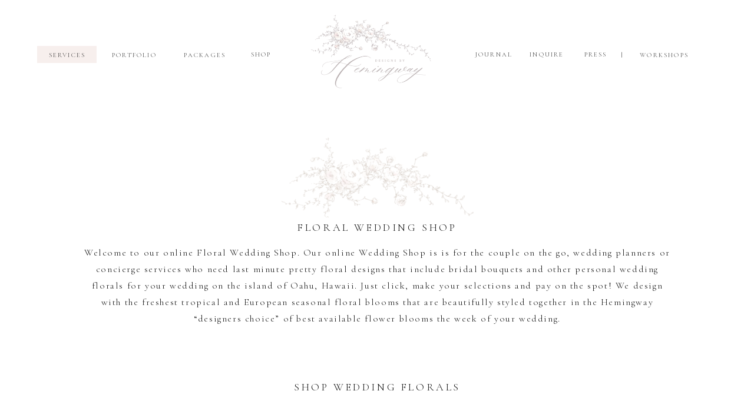

--- FILE ---
content_type: text/html;charset=UTF-8
request_url: https://designsbyhemingway.com/floral-wedding-shop
body_size: 13867
content:
<!DOCTYPE html>
<html class="d" lang="en">
  <head>
    <meta charset="UTF-8" />
    <meta name="viewport" content="width=device-width, initial-scale=1" />
    <title>Floral Wedding Shop - Designs by Hemingway</title>
      <link rel="icon" type="image/png" href="//static.showit.co/200/PwxUUX7_TJuHcZLMLlMwKg/77049/dbh_pink_white_logo_alone.png" />
      <link rel="preconnect" href="https://static.showit.co" />
      <meta name="description" content="Floral shop in Oahu for weddings and elopements. Wedding bouquets available for elopements and intimate weddings in Oahu." />
      <link rel="canonical" href="https://designsbyhemingway.com/floral-wedding-shop" />
      <meta property="og:image" content="https://static.showit.co/1200/I3kq2GXPRzebMiNygIc3pQ/77049/tropical2.png" />
    
    <link rel="preconnect" href="https://fonts.googleapis.com">
<link rel="preconnect" href="https://fonts.gstatic.com" crossorigin>
<link href="https://fonts.googleapis.com/css?family=Cormorant+Garamond:300" rel="stylesheet" type="text/css"/>
    <script id="init_data" type="application/json">
      {"mobile":{"w":320,"bgMediaType":"none","bgFillType":"color","bgColor":"colors-7"},"desktop":{"w":1200,"defaultTrIn":{"type":"fade"},"defaultTrOut":{"type":"fade"},"bgColor":"colors-7","bgMediaType":"none","bgFillType":"color"},"sid":"z3zyiretqt-oqjqkhgj_tq","break":768,"assetURL":"//static.showit.co","contactFormId":"77049/187503","cfAction":"aHR0cHM6Ly9jbGllbnRzZXJ2aWNlLnNob3dpdC5jby9jb250YWN0Zm9ybQ==","sgAction":"aHR0cHM6Ly9jbGllbnRzZXJ2aWNlLnNob3dpdC5jby9zb2NpYWxncmlk","blockData":[{"slug":"header","visible":"a","states":[{"d":{"bgFillType":"color","bgColor":"#000000:0","bgMediaType":"none"},"m":{"bgFillType":"color","bgColor":"#000000:0","bgMediaType":"none"},"slug":"navigation"},{"d":{"bgFillType":"color","bgColor":"#000000:0","bgMediaType":"none"},"m":{"bgFillType":"color","bgColor":"#000000:0","bgMediaType":"none"},"slug":"portfolio"},{"d":{"bgFillType":"color","bgColor":"#000000:0","bgMediaType":"none"},"m":{"bgFillType":"color","bgColor":"#000000:0","bgMediaType":"none"},"slug":"press"},{"d":{"bgFillType":"color","bgColor":"#000000:0","bgMediaType":"none"},"m":{"bgFillType":"color","bgColor":"#000000:0","bgMediaType":"none"},"slug":"for-photographers"},{"d":{"bgFillType":"color","bgColor":"#000000:0","bgMediaType":"none"},"m":{"bgFillType":"color","bgColor":"#000000:0","bgMediaType":"none"},"slug":"shop"}],"d":{"h":169,"w":1200,"locking":{"side":"st"},"bgFillType":"color","bgColor":"#FFFFFF","bgMediaType":"none"},"m":{"h":98,"w":320,"locking":{"side":"st"},"bgFillType":"color","bgColor":"#FFFFFF","bgMediaType":"none"},"stateTrans":[{},{},{},{},{}]},{"slug":"title","visible":"a","states":[],"d":{"h":430,"w":1200,"bgFillType":"color","bgColor":"colors-7","bgMediaType":"none"},"m":{"h":504,"w":320,"bgFillType":"color","bgColor":"colors-7","bgMediaType":"none"}},{"slug":"shop","visible":"a","states":[],"d":{"h":73,"w":1200,"bgFillType":"color","bgColor":"colors-7","bgMediaType":"none"},"m":{"h":45,"w":320,"bgFillType":"color","bgColor":"colors-7","bgMediaType":"none"}},{"slug":"styles","visible":"a","states":[],"d":{"h":673,"w":1200,"bgFillType":"color","bgColor":"colors-7","bgMediaType":"none"},"m":{"h":839,"w":320,"bgFillType":"color","bgColor":"colors-7","bgMediaType":"none"}},{"slug":"footer","visible":"a","states":[],"d":{"h":360,"w":1200,"bgFillType":"color","bgColor":"colors-3:15","bgMediaType":"none"},"m":{"h":962,"w":320,"bgFillType":"color","bgColor":"colors-3:30","bgMediaType":"none"}},{"slug":"mobile-nav","visible":"m","states":[{"d":{"bgFillType":"color","bgColor":"#000000:0","bgMediaType":"none"},"m":{"bgFillType":"color","bgColor":"#000000:0","bgMediaType":"none"},"slug":"navigation"},{"d":{"bgFillType":"color","bgColor":"#000000:0","bgMediaType":"none"},"m":{"bgFillType":"color","bgColor":"#000000:0","bgMediaType":"none"},"slug":"press"},{"d":{"bgFillType":"color","bgColor":"#000000:0","bgMediaType":"none"},"m":{"bgFillType":"color","bgColor":"#000000:0","bgMediaType":"none"},"slug":"workshops"},{"d":{"bgFillType":"color","bgColor":"#000000:0","bgMediaType":"none"},"m":{"bgFillType":"color","bgColor":"#000000:0","bgMediaType":"none"},"slug":"shop"}],"d":{"h":200,"w":1200,"bgFillType":"color","bgColor":"#ffffff","bgMediaType":"none"},"m":{"h":507,"w":320,"locking":{"side":"t"},"nature":"wH","stateTrIn":{"type":"fade","direction":"none"},"stateTrOut":{"type":"fade","direction":"none"},"bgFillType":"color","bgColor":"#ffffff","bgMediaType":"none"},"stateTrans":[{"m":{"in":{"cl":"fadeIn","d":"0.5","dl":"0","od":"fadeIn"},"out":{"cl":"fadeOut","d":"0.5","dl":"0","od":"fadeOut"}}},{"m":{"in":{"cl":"fadeIn","d":"0.5","dl":"0","od":"fadeIn"},"out":{"cl":"fadeOut","d":"0.5","dl":"0","od":"fadeOut"}}},{"m":{"in":{"cl":"fadeIn","d":"0.5","dl":"0","od":"fadeIn"},"out":{"cl":"fadeOut","d":"0.5","dl":"0","od":"fadeOut"}}},{"m":{"in":{"cl":"fadeIn","d":"0.5","dl":"0","od":"fadeIn"},"out":{"cl":"fadeOut","d":"0.5","dl":"0","od":"fadeOut"}}}]}],"elementData":[{"type":"icon","visible":"m","id":"header_0","blockId":"header","m":{"x":258,"y":22,"w":37,"h":37,"a":0},"d":{"x":1229,"y":32.5,"w":35,"h":35,"a":0},"pc":[{"type":"show","block":"mobile-nav"}]},{"type":"graphic","visible":"a","id":"header_1","blockId":"header","m":{"x":93,"y":9,"w":134,"h":84,"a":0},"d":{"x":487,"y":24,"w":205,"h":128,"a":0,"o":50},"c":{"key":"chs-gEJ1Q6qlksGM7dH0kQ/77049/final-designs-by-hemingway-logo.png","aspect_ratio":1.59902}},{"type":"text","visible":"d","id":"header_2","blockId":"header","m":{"x":108,"y":28,"w":105,"h":25,"a":0},"d":{"x":1033,"y":88,"w":96,"h":13,"a":0}},{"type":"text","visible":"d","id":"header_3","blockId":"header","m":{"x":108,"y":28,"w":105,"h":25,"a":0},"d":{"x":1010,"y":87,"w":13,"h":13,"a":0}},{"type":"text","visible":"d","id":"header_4","blockId":"header","m":{"x":108,"y":28,"w":105,"h":25,"a":0},"d":{"x":936,"y":87,"w":70,"h":15,"a":0}},{"type":"text","visible":"d","id":"header_5","blockId":"header","m":{"x":108,"y":28,"w":105,"h":25,"a":0},"d":{"x":763,"y":87,"w":71,"h":15,"a":0}},{"type":"text","visible":"d","id":"header_6","blockId":"header","m":{"x":108,"y":28,"w":105,"h":25,"a":0},"d":{"x":853,"y":87,"w":71,"h":15,"a":0}},{"type":"text","visible":"d","id":"header_7","blockId":"header","m":{"x":108,"y":28,"w":105,"h":25,"a":0},"d":{"x":380,"y":87,"w":46,"h":15,"a":0}},{"type":"text","visible":"d","id":"header_8","blockId":"header","m":{"x":108,"y":28,"w":105,"h":25,"a":0},"d":{"x":262,"y":88,"w":91,"h":13,"a":0}},{"type":"text","visible":"d","id":"header_9","blockId":"header","m":{"x":108,"y":28,"w":105,"h":25,"a":0},"d":{"x":135,"y":88,"w":106,"h":13,"a":0}},{"type":"simple","visible":"d","id":"header_10","blockId":"header","m":{"x":46,"y":568,"w":228,"h":44,"a":0},"d":{"x":23,"y":78,"w":101,"h":29,"a":0,"o":50}},{"type":"text","visible":"d","id":"header_11","blockId":"header","m":{"x":108,"y":28,"w":105,"h":25,"a":0},"d":{"x":34,"y":88,"w":80,"h":13,"a":0}},{"type":"iframe","visible":"a","id":"header_navigation_0","blockId":"header","m":{"x":2,"y":6,"w":9,"h":9,"a":0},"d":{"x":1,"y":6,"w":12,"h":10,"a":0,"o":0,"lockH":"l"}},{"type":"simple","visible":"d","id":"header_portfolio_0","blockId":"header","m":{"x":48,"y":30,"w":224,"h":140,"a":0},"d":{"x":141,"y":135,"w":202,"h":170,"a":0}},{"type":"text","visible":"d","id":"header_portfolio_1","blockId":"header","m":{"x":108,"y":88,"w":105,"h":25,"a":0},"d":{"x":160,"y":274,"w":78,"h":16,"a":0}},{"type":"text","visible":"d","id":"header_portfolio_2","blockId":"header","m":{"x":108,"y":88,"w":105,"h":25,"a":0},"d":{"x":160,"y":252,"w":102,"h":16,"a":0}},{"type":"text","visible":"d","id":"header_portfolio_3","blockId":"header","m":{"x":108,"y":88,"w":105,"h":25,"a":0},"d":{"x":160,"y":229,"w":105,"h":16,"a":0}},{"type":"text","visible":"d","id":"header_portfolio_4","blockId":"header","m":{"x":108,"y":88,"w":105,"h":25,"a":0},"d":{"x":160,"y":205,"w":81,"h":16,"a":0}},{"type":"text","visible":"d","id":"header_portfolio_5","blockId":"header","m":{"x":108,"y":88,"w":105,"h":25,"a":0},"d":{"x":160,"y":182,"w":126,"h":16,"a":0}},{"type":"text","visible":"d","id":"header_portfolio_6","blockId":"header","m":{"x":108,"y":88,"w":105,"h":25,"a":0},"d":{"x":160,"y":158,"w":56,"h":16,"a":0}},{"type":"simple","visible":"d","id":"header_portfolio_7","blockId":"header","m":{"x":48,"y":30,"w":1200,"h":10,"a":0},"d":{"x":141,"y":135,"w":202,"h":5,"a":0}},{"type":"simple","visible":"d","id":"header_portfolio_8","blockId":"header","m":{"x":48,"y":30,"w":224,"h":140,"a":0},"d":{"x":144,"y":76,"w":118,"h":31,"a":0}},{"type":"simple","visible":"d","id":"header_press_0","blockId":"header","m":{"x":48,"y":30,"w":224,"h":140,"a":0},"d":{"x":943,"y":135,"w":174,"h":78,"a":0}},{"type":"text","visible":"d","id":"header_press_1","blockId":"header","m":{"x":108,"y":88,"w":105,"h":25,"a":0},"d":{"x":962,"y":182,"w":132,"h":16,"a":0}},{"type":"text","visible":"d","id":"header_press_2","blockId":"header","m":{"x":108,"y":88,"w":105,"h":25,"a":0},"d":{"x":962,"y":158,"w":105,"h":16,"a":0}},{"type":"simple","visible":"d","id":"header_press_3","blockId":"header","m":{"x":48,"y":30,"w":1200,"h":10,"a":0},"d":{"x":943,"y":135,"w":174,"h":5,"a":0}},{"type":"simple","visible":"d","id":"header_press_4","blockId":"header","m":{"x":48,"y":30,"w":224,"h":140,"a":0},"d":{"x":945,"y":76,"w":56,"h":31,"a":0}},{"type":"simple","visible":"d","id":"header_for-photographers_0","blockId":"header","m":{"x":48,"y":30,"w":224,"h":140,"a":0},"d":{"x":960,"y":136,"w":237,"h":73,"a":0}},{"type":"simple","visible":"d","id":"header_for-photographers_1","blockId":"header","m":{"x":48,"y":30,"w":1200,"h":10,"a":0},"d":{"x":960,"y":136,"w":236,"h":5,"a":0}},{"type":"text","visible":"d","id":"header_for-photographers_2","blockId":"header","m":{"x":108,"y":88,"w":105,"h":25,"a":0},"d":{"x":979,"y":155,"w":185,"h":16,"a":0}},{"type":"simple","visible":"d","id":"header_for-photographers_3","blockId":"header","m":{"x":48,"y":30,"w":224,"h":140,"a":0},"d":{"x":1013,"y":77,"w":163,"h":31,"a":0}},{"type":"text","visible":"d","id":"header_for-photographers_4","blockId":"header","m":{"x":108,"y":88,"w":105,"h":25,"a":0},"d":{"x":979,"y":180,"w":185,"h":16,"a":0}},{"type":"simple","visible":"d","id":"header_shop_0","blockId":"header","m":{"x":48,"y":30,"w":224,"h":140,"a":0},"d":{"x":302,"y":135,"w":202,"h":133,"a":0}},{"type":"text","visible":"d","id":"header_shop_1","blockId":"header","m":{"x":108,"y":88,"w":105,"h":25,"a":0},"d":{"x":322,"y":233,"w":162,"h":16,"a":0}},{"type":"text","visible":"d","id":"header_shop_2","blockId":"header","m":{"x":108,"y":88,"w":105,"h":25,"a":0},"d":{"x":322,"y":208,"w":162,"h":16,"a":0}},{"type":"text","visible":"d","id":"header_shop_3","blockId":"header","m":{"x":108,"y":88,"w":105,"h":25,"a":0},"d":{"x":322,"y":183,"w":162,"h":16,"a":0}},{"type":"text","visible":"d","id":"header_shop_4","blockId":"header","m":{"x":108,"y":88,"w":105,"h":25,"a":0},"d":{"x":322,"y":158,"w":162,"h":16,"a":0}},{"type":"simple","visible":"d","id":"header_shop_5","blockId":"header","m":{"x":48,"y":30,"w":1200,"h":10,"a":0},"d":{"x":302,"y":135,"w":202,"h":5,"a":0}},{"type":"simple","visible":"d","id":"header_shop_6","blockId":"header","m":{"x":48,"y":30,"w":224,"h":140,"a":0},"d":{"x":375,"y":76,"w":64,"h":31,"a":0}},{"type":"text","visible":"a","id":"title_0","blockId":"title","m":{"x":18,"y":135,"w":285,"h":24,"a":0},"d":{"x":255,"y":208,"w":691,"h":24,"a":0}},{"type":"graphic","visible":"a","id":"title_1","blockId":"title","m":{"x":48,"y":28,"w":224,"h":94,"a":0,"o":30},"d":{"x":435,"y":63,"w":332,"h":139,"a":0,"o":25},"c":{"key":"ilMxRg73R2uDnrJluJE1jg/77049/floral-illustration.png","aspect_ratio":2.38228}},{"type":"text","visible":"a","id":"title_2","blockId":"title","m":{"x":23,"y":166,"w":275,"h":151,"a":0},"d":{"x":103,"y":246,"w":995,"h":166,"a":0}},{"type":"text","visible":"a","id":"shop_0","blockId":"shop","m":{"x":18,"y":20,"w":285,"h":24,"a":0},"d":{"x":255,"y":49,"w":691,"h":24,"a":0}},{"type":"text","visible":"a","id":"styles_0","blockId":"styles","m":{"x":28,"y":380,"w":265,"h":14,"a":0},"d":{"x":195,"y":602,"w":381,"h":29,"a":0}},{"type":"graphic","visible":"a","id":"styles_1","blockId":"styles","m":{"x":28,"y":29,"w":265,"h":329,"a":0},"d":{"x":195,"y":55,"w":381,"h":515,"a":0},"c":{"key":"Qo_JQjh9bv6ODh5LyZSWoA/77049/dbhemingway_tropical_bouquets.jpg","aspect_ratio":0.66667}},{"type":"text","visible":"a","id":"styles_2","blockId":"styles","m":{"x":28,"y":790,"w":265,"h":14,"a":0},"d":{"x":624,"y":602,"w":381,"h":29,"a":0}},{"type":"graphic","visible":"a","id":"styles_3","blockId":"styles","m":{"x":28,"y":439,"w":265,"h":329,"a":0},"d":{"x":624,"y":55,"w":381,"h":515,"a":0},"c":{"key":"UBHEL02gTbenhMVlqyS2uw/77049/5a6409da-b7f0-432b-8783-56eac1f3ac25.jpg","aspect_ratio":0.8}},{"type":"text","visible":"a","id":"footer_0","blockId":"footer","m":{"x":19,"y":934,"w":283,"h":17,"a":0},"d":{"x":336,"y":332,"w":529,"h":17,"a":0}},{"type":"text","visible":"a","id":"footer_1","blockId":"footer","m":{"x":71,"y":682,"w":179,"h":24,"a":0},"d":{"x":905,"y":169,"w":264,"h":17,"a":0}},{"type":"text","visible":"a","id":"footer_2","blockId":"footer","m":{"x":22,"y":647,"w":277,"h":24,"a":0},"d":{"x":905,"y":141,"w":264,"h":17,"a":0}},{"type":"text","visible":"a","id":"footer_3","blockId":"footer","m":{"x":35,"y":767,"w":251,"h":24,"a":0},"d":{"x":905,"y":226,"w":264,"h":17,"a":0}},{"type":"text","visible":"a","id":"footer_4","blockId":"footer","m":{"x":46,"y":525,"w":229,"h":25,"a":0},"d":{"x":905,"y":66,"w":163,"h":20,"a":0}},{"type":"text","visible":"a","id":"footer_5","blockId":"footer","m":{"x":48,"y":342,"w":224,"h":25,"a":0},"d":{"x":472,"y":63,"w":257,"h":19,"a":0}},{"type":"icon","visible":"a","id":"footer_6","blockId":"footer","m":{"x":199,"y":246,"w":30,"h":30,"a":0},"d":{"x":101,"y":232,"w":20,"h":20,"a":0}},{"type":"icon","visible":"a","id":"footer_7","blockId":"footer","m":{"x":145,"y":246,"w":30,"h":30,"a":0},"d":{"x":67,"y":232,"w":20,"h":20,"a":0}},{"type":"icon","visible":"a","id":"footer_8","blockId":"footer","m":{"x":91,"y":246,"w":30,"h":30,"a":0},"d":{"x":33,"y":232,"w":20,"h":20,"a":0}},{"type":"text","visible":"a","id":"footer_9","blockId":"footer","m":{"x":36,"y":87,"w":248,"h":131,"a":0},"d":{"x":29,"y":93,"w":293,"h":109,"a":0}},{"type":"text","visible":"a","id":"footer_10","blockId":"footer","m":{"x":49,"y":62,"w":223,"h":25,"a":0},"d":{"x":26,"y":63,"w":257,"h":19,"a":0}},{"type":"graphic","visible":"a","id":"footer_11","blockId":"footer","m":{"x":59,"y":859,"w":57,"h":57,"a":0},"d":{"x":33,"y":275,"w":44,"h":44,"a":0},"c":{"key":"adVEk5iISeWRkGDKtkvNIA/77049/bestofmagrouge-transparent.png","aspect_ratio":1}},{"type":"graphic","visible":"a","id":"footer_12","blockId":"footer","m":{"x":132,"y":859,"w":57,"h":57,"a":0},"d":{"x":87,"y":275,"w":44,"h":44,"a":0},"c":{"key":"jqH1PRPUS9-iZBR52qsXzA/77049/ws_badge_2020.png","aspect_ratio":1}},{"type":"graphic","visible":"a","id":"footer_13","blockId":"footer","m":{"x":205,"y":859,"w":57,"h":57,"a":0},"d":{"x":142,"y":275,"w":44,"h":44,"a":0},"c":{"key":"ERw1d8PxQsKHIxWlMxCbLw/77049/smp-white.png","aspect_ratio":1}},{"type":"text","visible":"a","id":"footer_14","blockId":"footer","m":{"x":20,"y":610,"w":277,"h":24,"a":0},"d":{"x":905,"y":113,"w":264,"h":17,"a":0}},{"type":"text","visible":"a","id":"footer_15","blockId":"footer","m":{"x":29,"y":733,"w":264,"h":17,"a":0},"d":{"x":905,"y":198,"w":210,"h":17,"a":0}},{"type":"social","visible":"a","id":"footer_16","blockId":"footer","m":{"x":10,"y":388,"w":300,"h":90,"a":0},"d":{"x":316,"y":131,"w":569,"h":125,"a":0}},{"type":"text","visible":"a","id":"footer_17","blockId":"footer","m":{"x":22,"y":815,"w":277,"h":24,"a":0},"d":{"x":905,"y":254,"w":264,"h":17,"a":0}},{"type":"text","visible":"a","id":"footer_18","blockId":"footer","m":{"x":20,"y":555,"w":277,"h":24,"a":0},"d":{"x":905,"y":90,"w":264,"h":17,"a":0}},{"type":"text","visible":"a","id":"mobile-nav_navigation_0","blockId":"mobile-nav","m":{"x":32,"y":303,"w":256,"h":25,"a":0},"d":{"x":548,"y":88,"w":105,"h":25,"a":0}},{"type":"text","visible":"a","id":"mobile-nav_navigation_1","blockId":"mobile-nav","m":{"x":64,"y":388,"w":193,"h":25,"a":0},"d":{"x":548,"y":88,"w":105,"h":25,"a":0}},{"type":"text","visible":"a","id":"mobile-nav_navigation_2","blockId":"mobile-nav","m":{"x":64,"y":345,"w":193,"h":25,"a":0},"d":{"x":548,"y":88,"w":105,"h":25,"a":0}},{"type":"text","visible":"a","id":"mobile-nav_navigation_3","blockId":"mobile-nav","m":{"x":64,"y":430,"w":193,"h":25,"a":0},"d":{"x":548,"y":88,"w":105,"h":25,"a":0}},{"type":"text","visible":"a","id":"mobile-nav_navigation_4","blockId":"mobile-nav","m":{"x":64,"y":219,"w":193,"h":25,"a":0},"d":{"x":548,"y":88,"w":105,"h":25,"a":0}},{"type":"text","visible":"a","id":"mobile-nav_navigation_5","blockId":"mobile-nav","m":{"x":64,"y":176,"w":193,"h":25,"a":0},"d":{"x":548,"y":88,"w":105,"h":25,"a":0}},{"type":"graphic","visible":"a","id":"mobile-nav_navigation_6","blockId":"mobile-nav","m":{"x":79,"y":19,"w":163,"h":102,"a":0,"lockV":"t"},"d":{"x":445,"y":30,"w":311,"h":194,"a":0},"c":{"key":"chs-gEJ1Q6qlksGM7dH0kQ/77049/final-designs-by-hemingway-logo.png","aspect_ratio":1.59902}},{"type":"text","visible":"a","id":"mobile-nav_navigation_7","blockId":"mobile-nav","m":{"x":64,"y":134,"w":193,"h":25,"a":0},"d":{"x":548,"y":88,"w":105,"h":25,"a":0}},{"type":"text","visible":"a","id":"mobile-nav_navigation_8","blockId":"mobile-nav","m":{"x":64,"y":261,"w":193,"h":25,"a":0},"d":{"x":548,"y":88,"w":105,"h":25,"a":0}},{"type":"text","visible":"a","id":"mobile-nav_press_0","blockId":"mobile-nav","m":{"x":64,"y":210,"w":193,"h":25,"a":0},"d":{"x":548,"y":88,"w":105,"h":25,"a":0}},{"type":"text","visible":"a","id":"mobile-nav_press_1","blockId":"mobile-nav","m":{"x":64,"y":255,"w":193,"h":25,"a":0},"d":{"x":548,"y":88,"w":105,"h":25,"a":0}},{"type":"icon","visible":"a","id":"mobile-nav_press_2","blockId":"mobile-nav","m":{"x":17,"y":29,"w":23,"h":23,"a":0},"d":{"x":550,"y":50,"w":100,"h":100,"a":0}},{"type":"simple","visible":"d","id":"mobile-nav_workshops_0","blockId":"mobile-nav","m":{"x":156,"y":274,"w":10,"h":10,"a":0},"d":{"x":575,"y":117,"w":10,"h":10,"a":0}},{"type":"text","visible":"a","id":"mobile-nav_workshops_1","blockId":"mobile-nav","m":{"x":3,"y":233,"w":314,"h":25,"a":0},"d":{"x":548,"y":88,"w":105,"h":25,"a":0}},{"type":"simple","visible":"d","id":"mobile-nav_workshops_2","blockId":"mobile-nav","m":{"x":156,"y":304,"w":10,"h":10,"a":0},"d":{"x":575,"y":117,"w":10,"h":10,"a":0}},{"type":"simple","visible":"d","id":"mobile-nav_workshops_3","blockId":"mobile-nav","m":{"x":156,"y":254,"w":10,"h":10,"a":0},"d":{"x":575,"y":117,"w":10,"h":10,"a":0}},{"type":"simple","visible":"d","id":"mobile-nav_workshops_4","blockId":"mobile-nav","m":{"x":71,"y":154,"w":10,"h":10,"a":0},"d":{"x":575,"y":117,"w":10,"h":10,"a":0}},{"type":"icon","visible":"a","id":"mobile-nav_workshops_6","blockId":"mobile-nav","m":{"x":17,"y":29,"w":23,"h":23,"a":0},"d":{"x":550,"y":50,"w":100,"h":100,"a":0}},{"type":"text","visible":"a","id":"mobile-nav_workshops_7","blockId":"mobile-nav","m":{"x":3,"y":285,"w":314,"h":25,"a":0},"d":{"x":548,"y":88,"w":105,"h":25,"a":0}},{"type":"text","visible":"a","id":"mobile-nav_shop_0","blockId":"mobile-nav","m":{"x":64,"y":312,"w":193,"h":25,"a":0},"d":{"x":548,"y":88,"w":105,"h":25,"a":0}},{"type":"simple","visible":"d","id":"mobile-nav_shop_1","blockId":"mobile-nav","m":{"x":156,"y":319,"w":10,"h":10,"a":0},"d":{"x":575,"y":117,"w":10,"h":10,"a":0}},{"type":"text","visible":"a","id":"mobile-nav_shop_2","blockId":"mobile-nav","m":{"x":64,"y":277,"w":193,"h":25,"a":0},"d":{"x":548,"y":88,"w":105,"h":25,"a":0}},{"type":"simple","visible":"d","id":"mobile-nav_shop_3","blockId":"mobile-nav","m":{"x":156,"y":269,"w":10,"h":10,"a":0},"d":{"x":575,"y":117,"w":10,"h":10,"a":0}},{"type":"text","visible":"a","id":"mobile-nav_shop_4","blockId":"mobile-nav","m":{"x":64,"y":241,"w":193,"h":25,"a":0},"d":{"x":548,"y":88,"w":105,"h":25,"a":0}},{"type":"simple","visible":"d","id":"mobile-nav_shop_5","blockId":"mobile-nav","m":{"x":156,"y":219,"w":10,"h":10,"a":0},"d":{"x":575,"y":117,"w":10,"h":10,"a":0}},{"type":"text","visible":"a","id":"mobile-nav_shop_6","blockId":"mobile-nav","m":{"x":64,"y":206,"w":193,"h":25,"a":0},"d":{"x":548,"y":88,"w":105,"h":25,"a":0}},{"type":"simple","visible":"d","id":"mobile-nav_shop_7","blockId":"mobile-nav","m":{"x":71,"y":154,"w":10,"h":10,"a":0},"d":{"x":575,"y":117,"w":10,"h":10,"a":0}},{"type":"icon","visible":"a","id":"mobile-nav_shop_8","blockId":"mobile-nav","m":{"x":17,"y":29,"w":23,"h":23,"a":0},"d":{"x":550,"y":50,"w":100,"h":100,"a":0}},{"type":"icon","visible":"m","id":"mobile-nav_1","blockId":"mobile-nav","m":{"x":258,"y":22,"w":37,"h":37,"a":0},"d":{"x":1161,"y":37,"w":35,"h":35,"a":0},"pc":[{"type":"hide","block":"mobile-nav"}]}]}
    </script>
    <link
      rel="stylesheet"
      type="text/css"
      href="https://cdnjs.cloudflare.com/ajax/libs/animate.css/3.4.0/animate.min.css"
    />
    <script
      id="si-jquery"
      src="https://ajax.googleapis.com/ajax/libs/jquery/3.5.1/jquery.min.js"
    ></script>
    		
		<script src="//lib.showit.co/engine/2.6.4/showit-lib.min.js"></script>
		<script src="//lib.showit.co/engine/2.6.4/showit.min.js"></script>

    <script>
      
      function initPage(){
      
      }
    </script>
    <link rel="stylesheet" type="text/css" href="//lib.showit.co/engine/2.6.4/showit.css" />
    <style id="si-page-css">
      html.m {background-color:rgba(255,255,255,1);}
html.d {background-color:rgba(255,255,255,1);}
.d .se:has(.st-primary) {border-radius:10px;box-shadow:none;opacity:1;overflow:hidden;transition-duration:0.5s;}
.d .st-primary {padding:10px 14px 10px 14px;border-width:0px;border-color:rgba(19,19,19,1);background-color:rgba(19,19,19,1);background-image:none;border-radius:inherit;transition-duration:0.5s;}
.d .st-primary span {color:rgba(255,255,255,1);font-family:'Monsieur La Doulaise';font-weight:400;font-style:normal;font-size:20px;text-align:center;text-transform:lowercase;letter-spacing:0em;line-height:1;transition-duration:0.5s;}
.d .se:has(.st-primary:hover), .d .se:has(.trigger-child-hovers:hover .st-primary) {}
.d .st-primary.se-button:hover, .d .trigger-child-hovers:hover .st-primary.se-button {background-color:rgba(19,19,19,1);background-image:none;transition-property:background-color,background-image;}
.d .st-primary.se-button:hover span, .d .trigger-child-hovers:hover .st-primary.se-button span {}
.m .se:has(.st-primary) {border-radius:10px;box-shadow:none;opacity:1;overflow:hidden;}
.m .st-primary {padding:10px 14px 10px 14px;border-width:0px;border-color:rgba(19,19,19,1);background-color:rgba(19,19,19,1);background-image:none;border-radius:inherit;}
.m .st-primary span {color:rgba(255,255,255,1);font-family:'Monsieur La Doulaise';font-weight:400;font-style:normal;font-size:20px;text-align:center;text-transform:lowercase;letter-spacing:0em;line-height:1;}
.d .se:has(.st-secondary) {border-radius:10px;box-shadow:none;opacity:1;overflow:hidden;transition-duration:0.5s;}
.d .st-secondary {padding:10px 14px 10px 14px;border-width:2px;border-color:rgba(19,19,19,1);background-color:rgba(0,0,0,0);background-image:none;border-radius:inherit;transition-duration:0.5s;}
.d .st-secondary span {color:rgba(19,19,19,1);font-family:'Monsieur La Doulaise';font-weight:400;font-style:normal;font-size:20px;text-align:center;text-transform:lowercase;letter-spacing:0em;line-height:1;transition-duration:0.5s;}
.d .se:has(.st-secondary:hover), .d .se:has(.trigger-child-hovers:hover .st-secondary) {}
.d .st-secondary.se-button:hover, .d .trigger-child-hovers:hover .st-secondary.se-button {border-color:rgba(19,19,19,0.7);background-color:rgba(0,0,0,0);background-image:none;transition-property:border-color,background-color,background-image;}
.d .st-secondary.se-button:hover span, .d .trigger-child-hovers:hover .st-secondary.se-button span {color:rgba(19,19,19,0.7);transition-property:color;}
.m .se:has(.st-secondary) {border-radius:10px;box-shadow:none;opacity:1;overflow:hidden;}
.m .st-secondary {padding:10px 14px 10px 14px;border-width:2px;border-color:rgba(19,19,19,1);background-color:rgba(0,0,0,0);background-image:none;border-radius:inherit;}
.m .st-secondary span {color:rgba(19,19,19,1);font-family:'Monsieur La Doulaise';font-weight:400;font-style:normal;font-size:20px;text-align:center;text-transform:lowercase;letter-spacing:0em;line-height:1;}
.d .st-d-title {color:rgba(19,19,19,0.8);text-transform:capitalize;line-height:1;letter-spacing:0.1em;font-size:22px;text-align:center;font-family:'Cormorant Garamond';font-weight:300;font-style:normal;}
.d .st-d-title.se-rc a {color:rgba(19,19,19,1);text-decoration:none;}
.d .st-d-title.se-rc a:hover {text-decoration:none;color:rgba(19,19,19,1);opacity:0.8;}
.m .st-m-title {color:rgba(19,19,19,0.8);text-transform:capitalize;line-height:1;letter-spacing:0.1em;font-size:22px;text-align:center;font-family:'Cormorant Garamond';font-weight:300;font-style:normal;}
.m .st-m-title.se-rc a {color:rgba(19,19,19,1);text-decoration:none;}
.m .st-m-title.se-rc a:hover {text-decoration:none;color:rgba(19,19,19,1);opacity:0.8;}
.d .st-d-heading {color:rgba(19,19,19,0.8);text-transform:uppercase;line-height:1;letter-spacing:0.2em;font-size:16px;text-align:center;font-family:'Cormorant Garamond';font-weight:300;font-style:normal;}
.d .st-d-heading.se-rc a {color:rgba(19,19,19,1);text-decoration:none;}
.d .st-d-heading.se-rc a:hover {text-decoration:none;color:rgba(19,19,19,1);opacity:0.6;}
.m .st-m-heading {color:rgba(19,19,19,0.8);text-transform:uppercase;line-height:1.2;letter-spacing:0.2em;font-size:16px;text-align:center;font-family:'Cormorant Garamond';font-weight:300;font-style:normal;}
.m .st-m-heading.se-rc a {color:rgba(19,19,19,1);text-decoration:none;}
.m .st-m-heading.se-rc a:hover {text-decoration:none;color:rgba(19,19,19,1);opacity:0.6;}
.d .st-d-subheading {color:rgba(19,19,19,0.8);text-transform:lowercase;line-height:1;letter-spacing:0em;font-size:20px;text-align:center;font-family:'Monsieur La Doulaise';font-weight:400;font-style:normal;}
.d .st-d-subheading.se-rc a {color:rgba(19,19,19,1);text-decoration:none;}
.d .st-d-subheading.se-rc a:hover {text-decoration:none;color:rgba(19,19,19,1);opacity:0.8;}
.m .st-m-subheading {color:rgba(19,19,19,0.8);text-transform:lowercase;line-height:1;letter-spacing:0em;font-size:20px;text-align:center;font-family:'Monsieur La Doulaise';font-weight:400;font-style:normal;}
.m .st-m-subheading.se-rc a {color:rgba(19,19,19,1);text-decoration:none;}
.m .st-m-subheading.se-rc a:hover {text-decoration:none;color:rgba(19,19,19,1);opacity:0.8;}
.d .st-d-paragraph {color:rgba(19,19,19,1);line-height:1.8;letter-spacing:0.1em;font-size:14px;text-align:left;font-family:'Cormorant Garamond';font-weight:300;font-style:normal;}
.d .st-d-paragraph.se-rc a {color:rgba(209,173,173,1);}
.d .st-d-paragraph.se-rc a:hover {text-decoration:none;color:rgba(209,173,173,1);opacity:0.8;}
.m .st-m-paragraph {color:rgba(19,19,19,1);line-height:1.8;letter-spacing:0.1em;font-size:14px;text-align:left;font-family:'Cormorant Garamond';font-weight:300;font-style:normal;}
.m .st-m-paragraph.se-rc a {color:rgba(209,173,173,1);}
.m .st-m-paragraph.se-rc a:hover {text-decoration:underline;color:rgba(209,173,173,1);opacity:0.8;}
.sib-header {z-index:10;}
.m .sib-header {height:98px;}
.d .sib-header {height:169px;}
.m .sib-header .ss-bg {background-color:rgba(255,255,255,1);}
.d .sib-header .ss-bg {background-color:rgba(255,255,255,1);}
.d .sie-header_0 {left:1229px;top:32.5px;width:35px;height:35px;display:none;}
.m .sie-header_0 {left:258px;top:22px;width:37px;height:37px;}
.d .sie-header_0 svg {fill:rgba(247,244,237,1);}
.m .sie-header_0 svg {fill:rgba(22,21,16,1);}
.d .sie-header_1 {left:487px;top:24px;width:205px;height:128px;opacity:0.5;}
.m .sie-header_1 {left:93px;top:9px;width:134px;height:84px;opacity:0.5;}
.d .sie-header_1 .se-img {background-repeat:no-repeat;background-size:cover;background-position:50% 50%;border-radius:inherit;}
.m .sie-header_1 .se-img {background-repeat:no-repeat;background-size:cover;background-position:50% 50%;border-radius:inherit;}
.d .sie-header_2:hover {opacity:0.6;transition-duration:0.5s;transition-property:opacity;}
.m .sie-header_2:hover {opacity:0.6;transition-duration:0.5s;transition-property:opacity;}
.d .sie-header_2 {left:1033px;top:88px;width:96px;height:13px;transition-duration:0.5s;transition-property:opacity;}
.m .sie-header_2 {left:108px;top:28px;width:105px;height:25px;display:none;transition-duration:0.5s;transition-property:opacity;}
.d .sie-header_2-text:hover {}
.m .sie-header_2-text:hover {}
.d .sie-header_2-text {color:rgba(19,19,19,0.75);font-size:11px;text-align:right;}
.d .sie-header_3:hover {opacity:0.6;transition-duration:0.5s;transition-property:opacity;}
.m .sie-header_3:hover {opacity:0.6;transition-duration:0.5s;transition-property:opacity;}
.d .sie-header_3 {left:1010px;top:87px;width:13px;height:13px;transition-duration:0.5s;transition-property:opacity;}
.m .sie-header_3 {left:108px;top:28px;width:105px;height:25px;display:none;transition-duration:0.5s;transition-property:opacity;}
.d .sie-header_3-text:hover {}
.m .sie-header_3-text:hover {}
.d .sie-header_3-text {color:rgba(19,19,19,0.75);font-size:11px;text-align:center;}
.d .sie-header_4:hover {opacity:0.6;transition-duration:0.5s;transition-property:opacity;}
.m .sie-header_4:hover {opacity:0.6;transition-duration:0.5s;transition-property:opacity;}
.d .sie-header_4 {left:936px;top:87px;width:70px;height:15px;transition-duration:0.5s;transition-property:opacity;}
.m .sie-header_4 {left:108px;top:28px;width:105px;height:25px;display:none;transition-duration:0.5s;transition-property:opacity;}
.d .sie-header_4-text:hover {}
.m .sie-header_4-text:hover {}
.d .sie-header_4-text {color:rgba(19,19,19,0.75);font-size:11px;}
.d .sie-header_5:hover {opacity:0.6;transition-duration:0.5s;transition-property:opacity;}
.m .sie-header_5:hover {opacity:0.6;transition-duration:0.5s;transition-property:opacity;}
.d .sie-header_5 {left:763px;top:87px;width:71px;height:15px;transition-duration:0.5s;transition-property:opacity;}
.m .sie-header_5 {left:108px;top:28px;width:105px;height:25px;display:none;transition-duration:0.5s;transition-property:opacity;}
.d .sie-header_5-text:hover {}
.m .sie-header_5-text:hover {}
.d .sie-header_5-text {color:rgba(19,19,19,0.75);font-size:11px;}
.d .sie-header_6:hover {opacity:0.6;transition-duration:0.5s;transition-property:opacity;}
.m .sie-header_6:hover {opacity:0.6;transition-duration:0.5s;transition-property:opacity;}
.d .sie-header_6 {left:853px;top:87px;width:71px;height:15px;transition-duration:0.5s;transition-property:opacity;}
.m .sie-header_6 {left:108px;top:28px;width:105px;height:25px;display:none;transition-duration:0.5s;transition-property:opacity;}
.d .sie-header_6-text:hover {}
.m .sie-header_6-text:hover {}
.d .sie-header_6-text {color:rgba(19,19,19,0.75);font-size:11px;}
.d .sie-header_7:hover {opacity:0.6;transition-duration:0.5s;transition-property:opacity;}
.m .sie-header_7:hover {opacity:0.6;transition-duration:0.5s;transition-property:opacity;}
.d .sie-header_7 {left:380px;top:87px;width:46px;height:15px;transition-duration:0.5s;transition-property:opacity;}
.m .sie-header_7 {left:108px;top:28px;width:105px;height:25px;display:none;transition-duration:0.5s;transition-property:opacity;}
.d .sie-header_7-text:hover {}
.m .sie-header_7-text:hover {}
.d .sie-header_7-text {color:rgba(19,19,19,0.75);font-size:11px;}
.d .sie-header_8:hover {opacity:0.6;transition-duration:0.5s;transition-property:opacity;}
.m .sie-header_8:hover {opacity:0.6;transition-duration:0.5s;transition-property:opacity;}
.d .sie-header_8 {left:262px;top:88px;width:91px;height:13px;transition-duration:0.5s;transition-property:opacity;}
.m .sie-header_8 {left:108px;top:28px;width:105px;height:25px;display:none;transition-duration:0.5s;transition-property:opacity;}
.d .sie-header_8-text:hover {}
.m .sie-header_8-text:hover {}
.d .sie-header_8-text {color:rgba(19,19,19,0.75);font-size:11px;}
.d .sie-header_9:hover {opacity:0.6;transition-duration:0.5s;transition-property:opacity;}
.m .sie-header_9:hover {opacity:0.6;transition-duration:0.5s;transition-property:opacity;}
.d .sie-header_9 {left:135px;top:88px;width:106px;height:13px;transition-duration:0.5s;transition-property:opacity;}
.m .sie-header_9 {left:108px;top:28px;width:105px;height:25px;display:none;transition-duration:0.5s;transition-property:opacity;}
.d .sie-header_9-text:hover {}
.m .sie-header_9-text:hover {}
.d .sie-header_9-text {color:rgba(19,19,19,0.75);font-size:11px;}
.d .sie-header_10 {left:23px;top:78px;width:101px;height:29px;opacity:0.5;}
.m .sie-header_10 {left:46px;top:568px;width:228px;height:44px;display:none;}
.d .sie-header_10 .se-simple:hover {}
.m .sie-header_10 .se-simple:hover {}
.d .sie-header_10 .se-simple {background-color:rgba(236,216,209,0.8);}
.m .sie-header_10 .se-simple {background-color:rgba(236,216,209,0.8);}
.d .sie-header_11:hover {opacity:0.6;transition-duration:0.5s;transition-property:opacity;}
.m .sie-header_11:hover {opacity:0.6;transition-duration:0.5s;transition-property:opacity;}
.d .sie-header_11 {left:34px;top:88px;width:80px;height:13px;transition-duration:0.5s;transition-property:opacity;}
.m .sie-header_11 {left:108px;top:28px;width:105px;height:25px;display:none;transition-duration:0.5s;transition-property:opacity;}
.d .sie-header_11-text:hover {}
.m .sie-header_11-text:hover {}
.d .sie-header_11-text {color:rgba(19,19,19,0.75);font-size:11px;}
.m .sib-header .sis-header_navigation {background-color:rgba(0,0,0,0);}
.d .sib-header .sis-header_navigation {background-color:rgba(0,0,0,0);}
.d .sie-header_navigation_0 {left:1px;top:6px;width:12px;height:10px;opacity:0;}
.m .sie-header_navigation_0 {left:2px;top:6px;width:9px;height:9px;opacity:0;}
.d .sie-header_navigation_0 .si-embed {transform-origin:left top 0;transform:scale(1, 1);width:12px;height:10px;}
.m .sie-header_navigation_0 .si-embed {transform-origin:left top 0;transform:scale(1, 1);width:9px;height:9px;}
.m .sib-header .sis-header_portfolio {background-color:rgba(0,0,0,0);}
.d .sib-header .sis-header_portfolio {background-color:rgba(0,0,0,0);}
.d .sie-header_portfolio_0 {left:141px;top:135px;width:202px;height:170px;}
.m .sie-header_portfolio_0 {left:48px;top:30px;width:224px;height:140px;display:none;}
.d .sie-header_portfolio_0 .se-simple:hover {}
.m .sie-header_portfolio_0 .se-simple:hover {}
.d .sie-header_portfolio_0 .se-simple {background-color:rgba(255,255,255,1);}
.m .sie-header_portfolio_0 .se-simple {background-color:rgba(19,19,19,1);}
.d .sie-header_portfolio_1 {left:160px;top:274px;width:78px;height:16px;}
.m .sie-header_portfolio_1 {left:108px;top:88px;width:105px;height:25px;display:none;}
.d .sie-header_portfolio_1-text {color:rgba(30,42,21,0.8);font-size:12px;text-align:left;}
.d .sie-header_portfolio_2 {left:160px;top:252px;width:102px;height:16px;}
.m .sie-header_portfolio_2 {left:108px;top:88px;width:105px;height:25px;display:none;}
.d .sie-header_portfolio_2-text {color:rgba(30,42,21,0.8);font-size:12px;text-align:left;}
.d .sie-header_portfolio_3 {left:160px;top:229px;width:105px;height:16px;}
.m .sie-header_portfolio_3 {left:108px;top:88px;width:105px;height:25px;display:none;}
.d .sie-header_portfolio_3-text {color:rgba(30,42,21,0.8);font-size:12px;text-align:left;}
.d .sie-header_portfolio_4 {left:160px;top:205px;width:81px;height:16px;}
.m .sie-header_portfolio_4 {left:108px;top:88px;width:105px;height:25px;display:none;}
.d .sie-header_portfolio_4-text {color:rgba(30,42,21,0.8);font-size:12px;text-align:left;}
.d .sie-header_portfolio_5 {left:160px;top:182px;width:126px;height:16px;}
.m .sie-header_portfolio_5 {left:108px;top:88px;width:105px;height:25px;display:none;}
.d .sie-header_portfolio_5-text {color:rgba(30,42,21,0.8);font-size:12px;text-align:left;}
.d .sie-header_portfolio_6 {left:160px;top:158px;width:56px;height:16px;}
.m .sie-header_portfolio_6 {left:108px;top:88px;width:105px;height:25px;display:none;}
.d .sie-header_portfolio_6-text {color:rgba(30,42,21,0.8);font-size:12px;text-align:left;}
.d .sie-header_portfolio_7 {left:141px;top:135px;width:202px;height:5px;}
.m .sie-header_portfolio_7 {left:48px;top:30px;width:1200px;height:10px;display:none;}
.d .sie-header_portfolio_7 .se-simple:hover {}
.m .sie-header_portfolio_7 .se-simple:hover {}
.d .sie-header_portfolio_7 .se-simple {background-color:rgba(236,216,209,1);}
.m .sie-header_portfolio_7 .se-simple {background-color:rgba(236,216,209,1);}
.d .sie-header_portfolio_8 {left:144px;top:76px;width:118px;height:31px;}
.m .sie-header_portfolio_8 {left:48px;top:30px;width:224px;height:140px;display:none;}
.d .sie-header_portfolio_8 .se-simple:hover {}
.m .sie-header_portfolio_8 .se-simple:hover {}
.d .sie-header_portfolio_8 .se-simple {background-color:rgba(255,255,255,0);}
.m .sie-header_portfolio_8 .se-simple {background-color:rgba(19,19,19,1);}
.m .sib-header .sis-header_press {background-color:rgba(0,0,0,0);}
.d .sib-header .sis-header_press {background-color:rgba(0,0,0,0);}
.d .sie-header_press_0 {left:943px;top:135px;width:174px;height:78px;}
.m .sie-header_press_0 {left:48px;top:30px;width:224px;height:140px;display:none;}
.d .sie-header_press_0 .se-simple:hover {}
.m .sie-header_press_0 .se-simple:hover {}
.d .sie-header_press_0 .se-simple {background-color:rgba(255,255,255,1);}
.m .sie-header_press_0 .se-simple {background-color:rgba(19,19,19,1);}
.d .sie-header_press_1 {left:962px;top:182px;width:132px;height:16px;}
.m .sie-header_press_1 {left:108px;top:88px;width:105px;height:25px;display:none;}
.d .sie-header_press_1-text {color:rgba(30,42,21,0.8);font-size:12px;text-align:left;}
.d .sie-header_press_2 {left:962px;top:158px;width:105px;height:16px;}
.m .sie-header_press_2 {left:108px;top:88px;width:105px;height:25px;display:none;}
.d .sie-header_press_2-text {color:rgba(30,42,21,0.8);font-size:12px;text-align:left;}
.d .sie-header_press_3 {left:943px;top:135px;width:174px;height:5px;}
.m .sie-header_press_3 {left:48px;top:30px;width:1200px;height:10px;display:none;}
.d .sie-header_press_3 .se-simple:hover {}
.m .sie-header_press_3 .se-simple:hover {}
.d .sie-header_press_3 .se-simple {background-color:rgba(236,216,209,1);}
.m .sie-header_press_3 .se-simple {background-color:rgba(236,216,209,1);}
.d .sie-header_press_4 {left:945px;top:76px;width:56px;height:31px;}
.m .sie-header_press_4 {left:48px;top:30px;width:224px;height:140px;display:none;}
.d .sie-header_press_4 .se-simple:hover {}
.m .sie-header_press_4 .se-simple:hover {}
.d .sie-header_press_4 .se-simple {background-color:rgba(255,255,255,0);}
.m .sie-header_press_4 .se-simple {background-color:rgba(19,19,19,1);}
.m .sib-header .sis-header_for-photographers {background-color:rgba(0,0,0,0);}
.d .sib-header .sis-header_for-photographers {background-color:rgba(0,0,0,0);}
.d .sie-header_for-photographers_0 {left:960px;top:136px;width:237px;height:73px;}
.m .sie-header_for-photographers_0 {left:48px;top:30px;width:224px;height:140px;display:none;}
.d .sie-header_for-photographers_0 .se-simple:hover {}
.m .sie-header_for-photographers_0 .se-simple:hover {}
.d .sie-header_for-photographers_0 .se-simple {background-color:rgba(255,255,255,1);}
.m .sie-header_for-photographers_0 .se-simple {background-color:rgba(19,19,19,1);}
.d .sie-header_for-photographers_1 {left:960px;top:136px;width:236px;height:5px;}
.m .sie-header_for-photographers_1 {left:48px;top:30px;width:1200px;height:10px;display:none;}
.d .sie-header_for-photographers_1 .se-simple:hover {}
.m .sie-header_for-photographers_1 .se-simple:hover {}
.d .sie-header_for-photographers_1 .se-simple {background-color:rgba(236,216,209,1);}
.m .sie-header_for-photographers_1 .se-simple {background-color:rgba(236,216,209,1);}
.d .sie-header_for-photographers_2 {left:979px;top:155px;width:185px;height:16px;}
.m .sie-header_for-photographers_2 {left:108px;top:88px;width:105px;height:25px;display:none;}
.d .sie-header_for-photographers_2-text {color:rgba(30,42,21,0.8);font-size:12px;text-align:left;}
.d .sie-header_for-photographers_3 {left:1013px;top:77px;width:163px;height:31px;}
.m .sie-header_for-photographers_3 {left:48px;top:30px;width:224px;height:140px;display:none;}
.d .sie-header_for-photographers_3 .se-simple:hover {}
.m .sie-header_for-photographers_3 .se-simple:hover {}
.d .sie-header_for-photographers_3 .se-simple {background-color:rgba(255,255,255,0);}
.m .sie-header_for-photographers_3 .se-simple {background-color:rgba(19,19,19,1);}
.d .sie-header_for-photographers_4 {left:979px;top:180px;width:185px;height:16px;}
.m .sie-header_for-photographers_4 {left:108px;top:88px;width:105px;height:25px;display:none;}
.d .sie-header_for-photographers_4-text {color:rgba(30,42,21,0.8);font-size:12px;text-align:left;}
.m .sib-header .sis-header_shop {background-color:rgba(0,0,0,0);}
.d .sib-header .sis-header_shop {background-color:rgba(0,0,0,0);}
.d .sie-header_shop_0 {left:302px;top:135px;width:202px;height:133px;}
.m .sie-header_shop_0 {left:48px;top:30px;width:224px;height:140px;display:none;}
.d .sie-header_shop_0 .se-simple:hover {}
.m .sie-header_shop_0 .se-simple:hover {}
.d .sie-header_shop_0 .se-simple {background-color:rgba(255,255,255,1);}
.m .sie-header_shop_0 .se-simple {background-color:rgba(19,19,19,1);}
.d .sie-header_shop_1:hover {opacity:1;transition-duration:0.5s;transition-property:opacity;}
.m .sie-header_shop_1:hover {opacity:1;transition-duration:0.5s;transition-property:opacity;}
.d .sie-header_shop_1 {left:322px;top:233px;width:162px;height:16px;transition-duration:0.5s;transition-property:opacity;}
.m .sie-header_shop_1 {left:108px;top:88px;width:105px;height:25px;display:none;transition-duration:0.5s;transition-property:opacity;}
.d .sie-header_shop_1-text:hover {color:rgba(201,183,177,1);text-decoration:underline;}
.m .sie-header_shop_1-text:hover {color:rgba(201,183,177,1);text-decoration:underline;}
.d .sie-header_shop_1-text {color:rgba(30,42,21,0.8);font-size:12px;text-align:center;transition-duration:0.5s;transition-property:color,text-decoration;}
.m .sie-header_shop_1-text {transition-duration:0.5s;transition-property:color,text-decoration;}
.d .sie-header_shop_2:hover {opacity:1;transition-duration:0.5s;transition-property:opacity;}
.m .sie-header_shop_2:hover {opacity:1;transition-duration:0.5s;transition-property:opacity;}
.d .sie-header_shop_2 {left:322px;top:208px;width:162px;height:16px;transition-duration:0.5s;transition-property:opacity;}
.m .sie-header_shop_2 {left:108px;top:88px;width:105px;height:25px;display:none;transition-duration:0.5s;transition-property:opacity;}
.d .sie-header_shop_2-text:hover {color:rgba(201,183,177,1);text-decoration:underline;}
.m .sie-header_shop_2-text:hover {color:rgba(201,183,177,1);text-decoration:underline;}
.d .sie-header_shop_2-text {color:rgba(30,42,21,0.8);font-size:12px;text-align:center;transition-duration:0.5s;transition-property:color,text-decoration;}
.m .sie-header_shop_2-text {transition-duration:0.5s;transition-property:color,text-decoration;}
.d .sie-header_shop_3:hover {opacity:1;transition-duration:0.5s;transition-property:opacity;}
.m .sie-header_shop_3:hover {opacity:1;transition-duration:0.5s;transition-property:opacity;}
.d .sie-header_shop_3 {left:322px;top:183px;width:162px;height:16px;transition-duration:0.5s;transition-property:opacity;}
.m .sie-header_shop_3 {left:108px;top:88px;width:105px;height:25px;display:none;transition-duration:0.5s;transition-property:opacity;}
.d .sie-header_shop_3-text:hover {color:rgba(201,183,177,1);text-decoration:underline;}
.m .sie-header_shop_3-text:hover {color:rgba(201,183,177,1);text-decoration:underline;}
.d .sie-header_shop_3-text {color:rgba(30,42,21,0.8);font-size:12px;text-align:center;transition-duration:0.5s;transition-property:color,text-decoration;}
.m .sie-header_shop_3-text {transition-duration:0.5s;transition-property:color,text-decoration;}
.d .sie-header_shop_4:hover {opacity:1;transition-duration:0.5s;transition-property:opacity;}
.m .sie-header_shop_4:hover {opacity:1;transition-duration:0.5s;transition-property:opacity;}
.d .sie-header_shop_4 {left:322px;top:158px;width:162px;height:16px;transition-duration:0.5s;transition-property:opacity;}
.m .sie-header_shop_4 {left:108px;top:88px;width:105px;height:25px;display:none;transition-duration:0.5s;transition-property:opacity;}
.d .sie-header_shop_4-text:hover {color:rgba(201,183,177,1);text-decoration:underline;}
.m .sie-header_shop_4-text:hover {color:rgba(201,183,177,1);text-decoration:underline;}
.d .sie-header_shop_4-text {color:rgba(30,42,21,0.8);font-size:12px;text-align:center;transition-duration:0.5s;transition-property:color,text-decoration;}
.m .sie-header_shop_4-text {transition-duration:0.5s;transition-property:color,text-decoration;}
.d .sie-header_shop_5 {left:302px;top:135px;width:202px;height:5px;}
.m .sie-header_shop_5 {left:48px;top:30px;width:1200px;height:10px;display:none;}
.d .sie-header_shop_5 .se-simple:hover {}
.m .sie-header_shop_5 .se-simple:hover {}
.d .sie-header_shop_5 .se-simple {background-color:rgba(236,216,209,1);}
.m .sie-header_shop_5 .se-simple {background-color:rgba(236,216,209,1);}
.d .sie-header_shop_6 {left:375px;top:76px;width:64px;height:31px;}
.m .sie-header_shop_6 {left:48px;top:30px;width:224px;height:140px;display:none;}
.d .sie-header_shop_6 .se-simple:hover {}
.m .sie-header_shop_6 .se-simple:hover {}
.d .sie-header_shop_6 .se-simple {background-color:rgba(255,255,255,0);}
.m .sie-header_shop_6 .se-simple {background-color:rgba(19,19,19,1);}
.m .sib-title {height:504px;}
.d .sib-title {height:430px;}
.m .sib-title .ss-bg {background-color:rgba(255,255,255,1);}
.d .sib-title .ss-bg {background-color:rgba(255,255,255,1);}
.d .sie-title_0 {left:255px;top:208px;width:691px;height:24px;}
.m .sie-title_0 {left:18px;top:135px;width:285px;height:24px;}
.d .sie-title_0-text {color:rgba(19,19,19,1);font-size:18px;}
.m .sie-title_0-text {color:rgba(19,19,19,1);font-size:18px;}
.d .sie-title_1 {left:435px;top:63px;width:332px;height:139px;opacity:0.25;}
.m .sie-title_1 {left:48px;top:28px;width:224px;height:94px;opacity:0.3;}
.d .sie-title_1 .se-img {background-repeat:no-repeat;background-size:cover;background-position:50% 50%;border-radius:inherit;}
.m .sie-title_1 .se-img {background-repeat:no-repeat;background-size:cover;background-position:50% 50%;border-radius:inherit;}
.d .sie-title_2 {left:103px;top:246px;width:995px;height:166px;}
.m .sie-title_2 {left:23px;top:166px;width:275px;height:151px;}
.d .sie-title_2-text {font-size:16px;text-align:center;}
.m .sie-title_2-text {line-height:1.5;font-size:14px;text-align:center;}
.d .sie-title_2-text.se-rc a {color:rgba(214,170,155,1);}
.m .sie-title_2-text.se-rc a {color:rgba(214,170,155,1);}
.m .sib-shop {height:45px;}
.d .sib-shop {height:73px;}
.m .sib-shop .ss-bg {background-color:rgba(255,255,255,1);}
.d .sib-shop .ss-bg {background-color:rgba(255,255,255,1);}
.d .sie-shop_0 {left:255px;top:49px;width:691px;height:24px;}
.m .sie-shop_0 {left:18px;top:20px;width:285px;height:24px;}
.d .sie-shop_0-text {color:rgba(19,19,19,1);text-transform:uppercase;font-size:18px;text-align:center;}
.m .sie-shop_0-text {color:rgba(19,19,19,1);text-transform:uppercase;font-size:18px;}
.m .sib-styles {height:839px;}
.d .sib-styles {height:673px;}
.m .sib-styles .ss-bg {background-color:rgba(255,255,255,1);}
.d .sib-styles .ss-bg {background-color:rgba(255,255,255,1);}
.d .sie-styles_0 {left:195px;top:602px;width:381px;height:29px;}
.m .sie-styles_0 {left:28px;top:380px;width:265px;height:14px;}
.d .sie-styles_0-text {color:rgba(19,19,19,1);font-size:14px;text-align:center;}
.m .sie-styles_0-text {color:rgba(19,19,19,1);font-size:12px;text-align:center;}
.d .sie-styles_1 {left:195px;top:55px;width:381px;height:515px;}
.m .sie-styles_1 {left:28px;top:29px;width:265px;height:329px;}
.d .sie-styles_1 .se-img {background-repeat:no-repeat;background-size:cover;background-position:50% 50%;border-radius:inherit;}
.m .sie-styles_1 .se-img {background-repeat:no-repeat;background-size:cover;background-position:50% 50%;border-radius:inherit;}
.d .sie-styles_2 {left:624px;top:602px;width:381px;height:29px;}
.m .sie-styles_2 {left:28px;top:790px;width:265px;height:14px;}
.d .sie-styles_2-text {color:rgba(19,19,19,1);font-size:14px;text-align:center;}
.m .sie-styles_2-text {color:rgba(19,19,19,1);font-size:12px;text-align:center;}
.d .sie-styles_3 {left:624px;top:55px;width:381px;height:515px;}
.m .sie-styles_3 {left:28px;top:439px;width:265px;height:329px;}
.d .sie-styles_3 .se-img {background-repeat:no-repeat;background-size:cover;background-position:50% 50%;border-radius:inherit;}
.m .sie-styles_3 .se-img {background-repeat:no-repeat;background-size:cover;background-position:50% 50%;border-radius:inherit;}
.m .sib-footer {height:962px;}
.d .sib-footer {height:360px;}
.m .sib-footer .ss-bg {background-color:rgba(236,216,209,0.3);}
.d .sib-footer .ss-bg {background-color:rgba(236,216,209,0.15);}
.d .sie-footer_0 {left:336px;top:332px;width:529px;height:17px;}
.m .sie-footer_0 {left:19px;top:934px;width:283px;height:17px;}
.d .sie-footer_0-text {text-align:center;}
.m .sie-footer_0-text {color:rgba(19,19,19,1);text-align:center;}
.d .sie-footer_1:hover {opacity:1;transition-duration:0.5s;transition-property:opacity;}
.m .sie-footer_1:hover {opacity:1;transition-duration:0.5s;transition-property:opacity;}
.d .sie-footer_1 {left:905px;top:169px;width:264px;height:17px;transition-duration:0.5s;transition-property:opacity;}
.m .sie-footer_1 {left:71px;top:682px;width:179px;height:24px;transition-duration:0.5s;transition-property:opacity;}
.d .sie-footer_1-text:hover {color:rgba(19,19,19,0.8);}
.m .sie-footer_1-text:hover {color:rgba(19,19,19,0.8);}
.d .sie-footer_1-text {text-transform:uppercase;line-height:1.5;font-size:10px;transition-duration:0.5s;transition-property:color;}
.m .sie-footer_1-text {text-transform:uppercase;line-height:1.5;text-align:center;transition-duration:0.5s;transition-property:color;}
.d .sie-footer_2:hover {opacity:1;transition-duration:0.5s;transition-property:opacity;}
.m .sie-footer_2:hover {opacity:1;transition-duration:0.5s;transition-property:opacity;}
.d .sie-footer_2 {left:905px;top:141px;width:264px;height:17px;transition-duration:0.5s;transition-property:opacity;}
.m .sie-footer_2 {left:22px;top:647px;width:277px;height:24px;transition-duration:0.5s;transition-property:opacity;}
.d .sie-footer_2-text:hover {color:rgba(19,19,19,0.8);}
.m .sie-footer_2-text:hover {color:rgba(19,19,19,0.8);}
.d .sie-footer_2-text {text-transform:uppercase;font-size:10px;transition-duration:0.5s;transition-property:color;}
.m .sie-footer_2-text {text-transform:uppercase;text-align:center;transition-duration:0.5s;transition-property:color;}
.d .sie-footer_3:hover {opacity:1;transition-duration:0.5s;transition-property:opacity;}
.m .sie-footer_3:hover {opacity:1;transition-duration:0.5s;transition-property:opacity;}
.d .sie-footer_3 {left:905px;top:226px;width:264px;height:17px;transition-duration:0.5s;transition-property:opacity;}
.m .sie-footer_3 {left:35px;top:767px;width:251px;height:24px;transition-duration:0.5s;transition-property:opacity;}
.d .sie-footer_3-text:hover {color:rgba(19,19,19,0.8);}
.m .sie-footer_3-text:hover {color:rgba(19,19,19,0.8);}
.d .sie-footer_3-text {text-transform:uppercase;line-height:1.5;font-size:10px;transition-duration:0.5s;transition-property:color;}
.m .sie-footer_3-text {text-transform:uppercase;line-height:1.5;text-align:center;transition-duration:0.5s;transition-property:color;}
.d .sie-footer_4 {left:905px;top:66px;width:163px;height:20px;}
.m .sie-footer_4 {left:46px;top:525px;width:229px;height:25px;}
.d .sie-footer_4-text {text-transform:none;font-size:17px;text-align:left;}
.m .sie-footer_4-text {text-transform:none;}
.d .sie-footer_5 {left:472px;top:63px;width:257px;height:19px;}
.m .sie-footer_5 {left:48px;top:342px;width:224px;height:25px;}
.d .sie-footer_5-text {text-transform:none;font-size:17px;font-family:'Cormorant Garamond';font-weight:300;font-style:normal;}
.m .sie-footer_5-text {text-transform:lowercase;}
.d .sie-footer_6:hover {opacity:0.6;transition-duration:0.5s;transition-property:opacity;}
.m .sie-footer_6:hover {opacity:0.6;transition-duration:0.5s;transition-property:opacity;}
.d .sie-footer_6 {left:101px;top:232px;width:20px;height:20px;transition-duration:0.5s;transition-property:opacity;}
.m .sie-footer_6 {left:199px;top:246px;width:30px;height:30px;transition-duration:0.5s;transition-property:opacity;}
.d .sie-footer_6 svg {fill:rgba(219,214,209,1);}
.m .sie-footer_6 svg {fill:rgba(219,214,209,1);}
.d .sie-footer_6 svg:hover {}
.m .sie-footer_6 svg:hover {}
.d .sie-footer_7:hover {opacity:0.6;transition-duration:0.5s;transition-property:opacity;}
.m .sie-footer_7:hover {opacity:0.6;transition-duration:0.5s;transition-property:opacity;}
.d .sie-footer_7 {left:67px;top:232px;width:20px;height:20px;transition-duration:0.5s;transition-property:opacity;}
.m .sie-footer_7 {left:145px;top:246px;width:30px;height:30px;transition-duration:0.5s;transition-property:opacity;}
.d .sie-footer_7 svg {fill:rgba(219,214,209,1);}
.m .sie-footer_7 svg {fill:rgba(219,214,209,1);}
.d .sie-footer_7 svg:hover {}
.m .sie-footer_7 svg:hover {}
.d .sie-footer_8:hover {opacity:0.6;transition-duration:0.5s;transition-property:opacity;}
.m .sie-footer_8:hover {opacity:0.6;transition-duration:0.5s;transition-property:opacity;}
.d .sie-footer_8 {left:33px;top:232px;width:20px;height:20px;transition-duration:0.5s;transition-property:opacity;}
.m .sie-footer_8 {left:91px;top:246px;width:30px;height:30px;transition-duration:0.5s;transition-property:opacity;}
.d .sie-footer_8 svg {fill:rgba(219,214,209,1);}
.m .sie-footer_8 svg {fill:rgba(219,214,209,1);}
.d .sie-footer_8 svg:hover {}
.m .sie-footer_8 svg:hover {}
.d .sie-footer_9 {left:29px;top:93px;width:293px;height:109px;}
.m .sie-footer_9 {left:36px;top:87px;width:248px;height:131px;}
.d .sie-footer_9-text {letter-spacing:0em;}
.m .sie-footer_9-text {letter-spacing:0em;text-align:center;}
.d .sie-footer_9-text.se-rc a {color:rgba(36,36,36,1);text-decoration:none;}
.d .sie-footer_9-text.se-rc a:hover {color:rgba(19,19,19,1);opacity:0.8;}
.m .sie-footer_9-text.se-rc a {color:rgba(36,36,36,1);text-decoration:none;}
.m .sie-footer_9-text.se-rc a:hover {text-decoration:none;color:rgba(19,19,19,1);opacity:0.8;}
.d .sie-footer_10 {left:26px;top:63px;width:257px;height:19px;}
.m .sie-footer_10 {left:49px;top:62px;width:223px;height:25px;}
.d .sie-footer_10-text {text-transform:none;font-size:17px;text-align:left;font-family:'Cormorant Garamond';font-weight:300;font-style:normal;}
.m .sie-footer_10-text {text-transform:none;}
.d .sie-footer_11 {left:33px;top:275px;width:44px;height:44px;}
.m .sie-footer_11 {left:59px;top:859px;width:57px;height:57px;}
.d .sie-footer_11 .se-img {background-repeat:no-repeat;background-size:cover;background-position:50% 50%;border-radius:inherit;}
.m .sie-footer_11 .se-img {background-repeat:no-repeat;background-size:cover;background-position:50% 50%;border-radius:inherit;}
.d .sie-footer_12 {left:87px;top:275px;width:44px;height:44px;}
.m .sie-footer_12 {left:132px;top:859px;width:57px;height:57px;}
.d .sie-footer_12 .se-img {background-repeat:no-repeat;background-size:cover;background-position:50% 50%;border-radius:inherit;}
.m .sie-footer_12 .se-img {background-repeat:no-repeat;background-size:cover;background-position:50% 50%;border-radius:inherit;}
.d .sie-footer_13 {left:142px;top:275px;width:44px;height:44px;}
.m .sie-footer_13 {left:205px;top:859px;width:57px;height:57px;}
.d .sie-footer_13 .se-img {background-repeat:no-repeat;background-size:cover;background-position:50% 50%;border-radius:inherit;}
.m .sie-footer_13 .se-img {background-repeat:no-repeat;background-size:cover;background-position:50% 50%;border-radius:inherit;}
.d .sie-footer_14:hover {opacity:1;transition-duration:0.5s;transition-property:opacity;}
.m .sie-footer_14:hover {opacity:1;transition-duration:0.5s;transition-property:opacity;}
.d .sie-footer_14 {left:905px;top:113px;width:264px;height:17px;transition-duration:0.5s;transition-property:opacity;}
.m .sie-footer_14 {left:20px;top:610px;width:277px;height:24px;transition-duration:0.5s;transition-property:opacity;}
.d .sie-footer_14-text:hover {color:rgba(19,19,19,0.8);}
.m .sie-footer_14-text:hover {color:rgba(19,19,19,0.8);}
.d .sie-footer_14-text {text-transform:uppercase;font-size:10px;transition-duration:0.5s;transition-property:color;}
.m .sie-footer_14-text {text-transform:uppercase;text-align:center;transition-duration:0.5s;transition-property:color;}
.d .sie-footer_15 {left:905px;top:198px;width:210px;height:17px;}
.m .sie-footer_15 {left:29px;top:733px;width:264px;height:17px;}
.d .sie-footer_15-text {text-transform:uppercase;font-size:10px;text-align:left;}
.m .sie-footer_15-text {text-transform:uppercase;text-align:center;}
.d .sie-footer_16 {left:316px;top:131px;width:569px;height:125px;}
.m .sie-footer_16 {left:10px;top:388px;width:300px;height:90px;}
.d .sie-footer_16 .sg-img-container {display:grid;justify-content:center;grid-template-columns:repeat(auto-fit, 125px);gap:9px;}
.d .sie-footer_16 .si-social-image {height:125px;width:125px;}
.m .sie-footer_16 .sg-img-container {display:grid;justify-content:center;grid-template-columns:repeat(auto-fit, 90px);gap:9px;}
.m .sie-footer_16 .si-social-image {height:90px;width:90px;}
.sie-footer_16 {overflow:hidden;}
.sie-footer_16 .si-social-grid {overflow:hidden;}
.sie-footer_16 img {border:none;object-fit:cover;max-height:100%;}
.d .sie-footer_17:hover {opacity:1;transition-duration:0.5s;transition-property:opacity;}
.m .sie-footer_17:hover {opacity:1;transition-duration:0.5s;transition-property:opacity;}
.d .sie-footer_17 {left:905px;top:254px;width:264px;height:17px;transition-duration:0.5s;transition-property:opacity;}
.m .sie-footer_17 {left:22px;top:815px;width:277px;height:24px;transition-duration:0.5s;transition-property:opacity;}
.d .sie-footer_17-text:hover {color:rgba(19,19,19,0.8);}
.m .sie-footer_17-text:hover {color:rgba(19,19,19,0.8);}
.d .sie-footer_17-text {text-transform:uppercase;font-size:10px;transition-duration:0.5s;transition-property:color;}
.m .sie-footer_17-text {text-transform:uppercase;text-align:center;transition-duration:0.5s;transition-property:color;}
.d .sie-footer_18:hover {opacity:1;transition-duration:0.5s;transition-property:opacity;}
.m .sie-footer_18:hover {opacity:1;transition-duration:0.5s;transition-property:opacity;}
.d .sie-footer_18 {left:905px;top:90px;width:264px;height:17px;transition-duration:0.5s;transition-property:opacity;}
.m .sie-footer_18 {left:20px;top:555px;width:277px;height:24px;transition-duration:0.5s;transition-property:opacity;}
.d .sie-footer_18-text:hover {color:rgba(19,19,19,0.8);}
.m .sie-footer_18-text:hover {color:rgba(19,19,19,0.8);}
.d .sie-footer_18-text {text-transform:uppercase;font-size:10px;transition-duration:0.5s;transition-property:color;}
.m .sie-footer_18-text {text-transform:uppercase;text-align:center;transition-duration:0.5s;transition-property:color;}
.sib-mobile-nav {z-index:11;}
.m .sib-mobile-nav {height:507px;display:none;}
.d .sib-mobile-nav {height:200px;display:none;}
.m .sib-mobile-nav .ss-bg {background-color:rgba(255,255,255,1);}
.d .sib-mobile-nav .ss-bg {background-color:rgba(255,255,255,1);}
.m .sib-mobile-nav.sb-nm-wH .sc {height:507px;}
.m .sib-mobile-nav .sis-mobile-nav_navigation {background-color:rgba(0,0,0,0);}
.d .sib-mobile-nav .sis-mobile-nav_navigation {background-color:rgba(0,0,0,0);}
.d .sie-mobile-nav_navigation_0 {left:548px;top:88px;width:105px;height:25px;}
.m .sie-mobile-nav_navigation_0 {left:32px;top:303px;width:256px;height:25px;}
.d .sie-mobile-nav_navigation_1 {left:548px;top:88px;width:105px;height:25px;}
.m .sie-mobile-nav_navigation_1 {left:64px;top:388px;width:193px;height:25px;}
.d .sie-mobile-nav_navigation_2 {left:548px;top:88px;width:105px;height:25px;}
.m .sie-mobile-nav_navigation_2 {left:64px;top:345px;width:193px;height:25px;}
.d .sie-mobile-nav_navigation_3 {left:548px;top:88px;width:105px;height:25px;}
.m .sie-mobile-nav_navigation_3 {left:64px;top:430px;width:193px;height:25px;}
.d .sie-mobile-nav_navigation_4 {left:548px;top:88px;width:105px;height:25px;}
.m .sie-mobile-nav_navigation_4 {left:64px;top:219px;width:193px;height:25px;}
.d .sie-mobile-nav_navigation_5 {left:548px;top:88px;width:105px;height:25px;}
.m .sie-mobile-nav_navigation_5 {left:64px;top:176px;width:193px;height:25px;}
.d .sie-mobile-nav_navigation_6 {left:445px;top:30px;width:311px;height:194px;}
.m .sie-mobile-nav_navigation_6 {left:79px;top:19px;width:163px;height:102px;}
.d .sie-mobile-nav_navigation_6 .se-img {background-repeat:no-repeat;background-size:cover;background-position:50% 50%;border-radius:inherit;}
.m .sie-mobile-nav_navigation_6 .se-img {background-repeat:no-repeat;background-size:cover;background-position:50% 50%;border-radius:inherit;}
.d .sie-mobile-nav_navigation_7 {left:548px;top:88px;width:105px;height:25px;}
.m .sie-mobile-nav_navigation_7 {left:64px;top:134px;width:193px;height:25px;}
.d .sie-mobile-nav_navigation_8 {left:548px;top:88px;width:105px;height:25px;}
.m .sie-mobile-nav_navigation_8 {left:64px;top:261px;width:193px;height:25px;}
.m .sib-mobile-nav .sis-mobile-nav_press {background-color:rgba(0,0,0,0);}
.d .sib-mobile-nav .sis-mobile-nav_press {background-color:rgba(0,0,0,0);}
.d .sie-mobile-nav_press_0 {left:548px;top:88px;width:105px;height:25px;}
.m .sie-mobile-nav_press_0 {left:64px;top:210px;width:193px;height:25px;}
.m .sie-mobile-nav_press_0-text {text-align:center;}
.d .sie-mobile-nav_press_1 {left:548px;top:88px;width:105px;height:25px;}
.m .sie-mobile-nav_press_1 {left:64px;top:255px;width:193px;height:25px;}
.m .sie-mobile-nav_press_1-text {text-align:center;}
.d .sie-mobile-nav_press_2 {left:550px;top:50px;width:100px;height:100px;}
.m .sie-mobile-nav_press_2 {left:17px;top:29px;width:23px;height:23px;}
.d .sie-mobile-nav_press_2 svg {fill:rgba(238,232,222,1);}
.m .sie-mobile-nav_press_2 svg {fill:rgba(30,42,21,0.5);}
.m .sib-mobile-nav .sis-mobile-nav_workshops {background-color:rgba(0,0,0,0);}
.d .sib-mobile-nav .sis-mobile-nav_workshops {background-color:rgba(0,0,0,0);}
.d .sie-mobile-nav_workshops_0 {left:575px;top:117px;width:10px;height:10px;border-radius:50%;}
.m .sie-mobile-nav_workshops_0 {left:156px;top:274px;width:10px;height:10px;border-radius:50%;display:none;}
.d .sie-mobile-nav_workshops_0 .se-simple:hover {}
.m .sie-mobile-nav_workshops_0 .se-simple:hover {}
.d .sie-mobile-nav_workshops_0 .se-simple {background-color:rgba(236,216,209,1);border-radius:inherit;}
.m .sie-mobile-nav_workshops_0 .se-simple {background-color:rgba(236,216,209,1);border-radius:inherit;}
.d .sie-mobile-nav_workshops_1 {left:548px;top:88px;width:105px;height:25px;}
.m .sie-mobile-nav_workshops_1 {left:3px;top:233px;width:314px;height:25px;}
.m .sie-mobile-nav_workshops_1-text {text-align:center;}
.d .sie-mobile-nav_workshops_2 {left:575px;top:117px;width:10px;height:10px;border-radius:50%;}
.m .sie-mobile-nav_workshops_2 {left:156px;top:304px;width:10px;height:10px;border-radius:50%;display:none;}
.d .sie-mobile-nav_workshops_2 .se-simple:hover {}
.m .sie-mobile-nav_workshops_2 .se-simple:hover {}
.d .sie-mobile-nav_workshops_2 .se-simple {background-color:rgba(236,216,209,1);border-radius:inherit;}
.m .sie-mobile-nav_workshops_2 .se-simple {background-color:rgba(236,216,209,1);border-radius:inherit;}
.d .sie-mobile-nav_workshops_3 {left:575px;top:117px;width:10px;height:10px;border-radius:50%;}
.m .sie-mobile-nav_workshops_3 {left:156px;top:254px;width:10px;height:10px;border-radius:50%;display:none;}
.d .sie-mobile-nav_workshops_3 .se-simple:hover {}
.m .sie-mobile-nav_workshops_3 .se-simple:hover {}
.d .sie-mobile-nav_workshops_3 .se-simple {background-color:rgba(236,216,209,1);border-radius:inherit;}
.m .sie-mobile-nav_workshops_3 .se-simple {background-color:rgba(236,216,209,1);border-radius:inherit;}
.d .sie-mobile-nav_workshops_4 {left:575px;top:117px;width:10px;height:10px;border-radius:50%;}
.m .sie-mobile-nav_workshops_4 {left:71px;top:154px;width:10px;height:10px;border-radius:50%;display:none;}
.d .sie-mobile-nav_workshops_4 .se-simple:hover {}
.m .sie-mobile-nav_workshops_4 .se-simple:hover {}
.d .sie-mobile-nav_workshops_4 .se-simple {background-color:rgba(236,216,209,1);border-radius:inherit;}
.m .sie-mobile-nav_workshops_4 .se-simple {background-color:rgba(236,216,209,1);border-radius:inherit;}
.d .sie-mobile-nav_workshops_6 {left:550px;top:50px;width:100px;height:100px;}
.m .sie-mobile-nav_workshops_6 {left:17px;top:29px;width:23px;height:23px;}
.d .sie-mobile-nav_workshops_6 svg {fill:rgba(238,232,222,1);}
.m .sie-mobile-nav_workshops_6 svg {fill:rgba(30,42,21,0.5);}
.d .sie-mobile-nav_workshops_7 {left:548px;top:88px;width:105px;height:25px;}
.m .sie-mobile-nav_workshops_7 {left:3px;top:285px;width:314px;height:25px;}
.m .sie-mobile-nav_workshops_7-text {text-align:center;}
.m .sib-mobile-nav .sis-mobile-nav_shop {background-color:rgba(0,0,0,0);}
.d .sib-mobile-nav .sis-mobile-nav_shop {background-color:rgba(0,0,0,0);}
.d .sie-mobile-nav_shop_0 {left:548px;top:88px;width:105px;height:25px;}
.m .sie-mobile-nav_shop_0 {left:64px;top:312px;width:193px;height:25px;}
.d .sie-mobile-nav_shop_1 {left:575px;top:117px;width:10px;height:10px;border-radius:50%;}
.m .sie-mobile-nav_shop_1 {left:156px;top:319px;width:10px;height:10px;border-radius:50%;display:none;}
.d .sie-mobile-nav_shop_1 .se-simple:hover {}
.m .sie-mobile-nav_shop_1 .se-simple:hover {}
.d .sie-mobile-nav_shop_1 .se-simple {background-color:rgba(236,216,209,1);border-radius:inherit;}
.m .sie-mobile-nav_shop_1 .se-simple {background-color:rgba(236,216,209,1);border-radius:inherit;}
.d .sie-mobile-nav_shop_2 {left:548px;top:88px;width:105px;height:25px;}
.m .sie-mobile-nav_shop_2 {left:64px;top:277px;width:193px;height:25px;}
.d .sie-mobile-nav_shop_3 {left:575px;top:117px;width:10px;height:10px;border-radius:50%;}
.m .sie-mobile-nav_shop_3 {left:156px;top:269px;width:10px;height:10px;border-radius:50%;display:none;}
.d .sie-mobile-nav_shop_3 .se-simple:hover {}
.m .sie-mobile-nav_shop_3 .se-simple:hover {}
.d .sie-mobile-nav_shop_3 .se-simple {background-color:rgba(236,216,209,1);border-radius:inherit;}
.m .sie-mobile-nav_shop_3 .se-simple {background-color:rgba(236,216,209,1);border-radius:inherit;}
.d .sie-mobile-nav_shop_4 {left:548px;top:88px;width:105px;height:25px;}
.m .sie-mobile-nav_shop_4 {left:64px;top:241px;width:193px;height:25px;}
.d .sie-mobile-nav_shop_5 {left:575px;top:117px;width:10px;height:10px;border-radius:50%;}
.m .sie-mobile-nav_shop_5 {left:156px;top:219px;width:10px;height:10px;border-radius:50%;display:none;}
.d .sie-mobile-nav_shop_5 .se-simple:hover {}
.m .sie-mobile-nav_shop_5 .se-simple:hover {}
.d .sie-mobile-nav_shop_5 .se-simple {background-color:rgba(236,216,209,1);border-radius:inherit;}
.m .sie-mobile-nav_shop_5 .se-simple {background-color:rgba(236,216,209,1);border-radius:inherit;}
.d .sie-mobile-nav_shop_6 {left:548px;top:88px;width:105px;height:25px;}
.m .sie-mobile-nav_shop_6 {left:64px;top:206px;width:193px;height:25px;}
.d .sie-mobile-nav_shop_7 {left:575px;top:117px;width:10px;height:10px;border-radius:50%;}
.m .sie-mobile-nav_shop_7 {left:71px;top:154px;width:10px;height:10px;border-radius:50%;display:none;}
.d .sie-mobile-nav_shop_7 .se-simple:hover {}
.m .sie-mobile-nav_shop_7 .se-simple:hover {}
.d .sie-mobile-nav_shop_7 .se-simple {background-color:rgba(236,216,209,1);border-radius:inherit;}
.m .sie-mobile-nav_shop_7 .se-simple {background-color:rgba(236,216,209,1);border-radius:inherit;}
.d .sie-mobile-nav_shop_8 {left:550px;top:50px;width:100px;height:100px;}
.m .sie-mobile-nav_shop_8 {left:17px;top:29px;width:23px;height:23px;}
.d .sie-mobile-nav_shop_8 svg {fill:rgba(238,232,222,1);}
.m .sie-mobile-nav_shop_8 svg {fill:rgba(30,42,21,0.5);}
.d .sie-mobile-nav_1 {left:1161px;top:37px;width:35px;height:35px;display:none;}
.m .sie-mobile-nav_1 {left:258px;top:22px;width:37px;height:37px;}
.d .sie-mobile-nav_1 svg {fill:rgba(247,244,237,1);}
.m .sie-mobile-nav_1 svg {fill:rgba(30,42,21,0.65);}

      
    </style>
    <script>
  (function(w, d, t, s, n) {
    w.FlodeskObject = n;
    var fn = function() {
      (w[n].q = w[n].q || []).push(arguments);
    };
    w[n] = w[n] || fn;
    var f = d.getElementsByTagName(t)[0];
    var e = d.createElement(t);
    var h = '?v=' + new Date().getTime();
    e.async = true;
    e.src = s + h;
    f.parentNode.insertBefore(e, f);
  })(window, document, 'script', 'https://assets.flodesk.com/universal.js', 'fd');
  window.fd('form', {
    formId: '5ea35b93b9c153002b5ab40f'
  });
</script>

<meta name="“p:domain_verify&quot;" content="21b5e6a62f076f9e16c3396a596c1915">
    
  </head>
  <body>
    
    
    <div id="si-sp" class="sp"><div id="header" data-bid="header" class="sb sib-header sb-lm sb-ld"><div class="ss-s ss-bg"><div class="sc" style="width:1200px"><div data-sid="header_0" class="sie-header_0 se se-pc"><div class="se-icon"><svg xmlns="http://www.w3.org/2000/svg" viewBox="0 0 512 512"><path d="M80 304h352v16H80zM80 248h352v16H80zM80 192h352v16H80z"/></svg></div></div><a href="/" target="_self" class="sie-header_1 se" data-sid="header_1"><div style="width:100%;height:100%" data-img="header_1" class="se-img se-gr slzy"></div><noscript><img src="//static.showit.co/400/chs-gEJ1Q6qlksGM7dH0kQ/77049/final-designs-by-hemingway-logo.png" class="se-img" alt="" title="FINAL-Designs-by-Hemingway-Logo"/></noscript></a><a href="#/" target="_self" class="sie-header_2 se se-stl" data-sid="header_2" data-scrollto="#header" data-state="header|3|0|0"><nav class="se-t sie-header_2-text st-m-heading st-d-heading">Workshops</nav></a><div data-sid="header_3" class="sie-header_3 se"><nav class="se-t sie-header_3-text st-m-heading st-d-heading se-rc">|</nav></div><a href="#/" target="_self" class="sie-header_4 se se-stl" data-sid="header_4" data-scrollto="#header" data-state="header|2|0|0"><nav class="se-t sie-header_4-text st-m-heading st-d-heading">Press</nav></a><a href="/blog" target="_self" class="sie-header_5 se" data-sid="header_5"><nav class="se-t sie-header_5-text st-m-heading st-d-heading">Journal</nav></a><a href="/inquire" target="_self" class="sie-header_6 se" data-sid="header_6"><nav class="se-t sie-header_6-text st-m-heading st-d-heading">Inquire</nav></a><a href="#/" target="_self" class="sie-header_7 se se-stl" data-sid="header_7" data-scrollto="#header" data-state="header|4|0|0"><nav class="se-t sie-header_7-text st-m-heading st-d-heading">Shop</nav></a><a href="/artful-floral-elopements" target="_self" class="sie-header_8 se" data-sid="header_8"><nav class="se-t sie-header_8-text st-m-heading st-d-heading">PACKAGES</nav></a><a href="/portfolio" target="_self" class="sie-header_9 se" data-sid="header_9"><nav class="se-t sie-header_9-text st-m-heading st-d-heading">Portfolio</nav></a><a href="/services" target="_self" class="sie-header_10 se" data-sid="header_10"><div class="se-simple"></div></a><a href="/services" target="_self" class="sie-header_11 se" data-sid="header_11"><nav class="se-t sie-header_11-text st-m-heading st-d-heading">Services</nav></a></div></div><div id="header_navigation" class="ss sis-header_navigation sactive"><div class="sc"><div data-sid="header_navigation_0" class="sie-header_navigation_0 se"><div class="si-embed"><div id="product-component-1602274809898"></div>
<script type="text/javascript">
/*<![CDATA[*/
(function () {
  var scriptURL = 'https://sdks.shopifycdn.com/buy-button/latest/buy-button-storefront.min.js';
  if (window.ShopifyBuy) {
    if (window.ShopifyBuy.UI) {
      ShopifyBuyInit();
    } else {
      loadScript();
    }
  } else {
    loadScript();
  }
  function loadScript() {
    var script = document.createElement('script');
    script.async = true;
    script.src = scriptURL;
    (document.getElementsByTagName('head')[0] || document.getElementsByTagName('body')[0]).appendChild(script);
    script.onload = ShopifyBuyInit;
  }
  function ShopifyBuyInit() {
    var client = ShopifyBuy.buildClient({
      domain: 'hemingway-heirlooms.myshopify.com',
      storefrontAccessToken: 'e86337077a43efb97e96ade2828f936d',
    });
    ShopifyBuy.UI.onReady(client).then(function (ui) {
      ui.createComponent('product', {
        id: '4659094913102',
        node: document.getElementById('product-component-1602274809898'),
        moneyFormat: '%24%7B%7Bamount%7D%7D',
        options: {
  "product": {
    "styles": {
      "product": {
        "@media (min-width: 601px)": {
          "max-width": "calc(25% - 20px)",
          "margin-left": "20px",
          "margin-bottom": "50px"
        }
      },
      "button": {
        "font-family": "Baskerville, serif",
        "font-size": "13px",
        "padding-top": "14.5px",
        "padding-bottom": "14.5px",
        "color": "#646464",
        ":hover": {
          "color": "#646464",
          "background-color": "#ddd4d0"
        },
        "background-color": "#f5ece7",
        ":focus": {
          "background-color": "#ddd4d0"
        },
        "border-radius": "0px",
        "padding-left": "22px",
        "padding-right": "22px"
      },
      "quantityInput": {
        "font-size": "13px",
        "padding-top": "14.5px",
        "padding-bottom": "14.5px"
      }
    },
    "contents": {
      "img": false,
      "button": false,
      "buttonWithQuantity": true,
      "title": false,
      "price": false
    }
  },
  "productSet": {
    "styles": {
      "products": {
        "@media (min-width: 601px)": {
          "margin-left": "-20px"
        }
      }
    }
  },
  "modalProduct": {
    "contents": {
      "img": false,
      "imgWithCarousel": true,
      "button": false,
      "buttonWithQuantity": true
    },
    "styles": {
      "product": {
        "@media (min-width: 601px)": {
          "max-width": "100%",
          "margin-left": "0px",
          "margin-bottom": "0px"
        }
      },
      "button": {
        "font-family": "Baskerville, serif",
        "font-size": "13px",
        "padding-top": "14.5px",
        "padding-bottom": "14.5px",
        "color": "#646464",
        ":hover": {
          "color": "#646464",
          "background-color": "#ddd4d0"
        },
        "background-color": "#f5ece7",
        ":focus": {
          "background-color": "#ddd4d0"
        },
        "border-radius": "0px",
        "padding-left": "22px",
        "padding-right": "22px"
      },
      "quantityInput": {
        "font-size": "13px",
        "padding-top": "14.5px",
        "padding-bottom": "14.5px"
      }
    },
    "text": {
      "button": "Add to cart"
    }
  },
  "cart": {
    "styles": {
      "button": {
        "font-family": "Baskerville, serif",
        "font-size": "13px",
        "padding-top": "14.5px",
        "padding-bottom": "14.5px",
        "color": "#646464",
        ":hover": {
          "color": "#646464",
          "background-color": "#ddd4d0"
        },
        "background-color": "#f5ece7",
        ":focus": {
          "background-color": "#ddd4d0"
        },
        "border-radius": "0px"
      }
    },
    "text": {
      "total": "Subtotal",
      "notice": "All pricing includes delivery to specific areas and can be upgraded to other delivery areas on Oahu.",
      "button": "Checkout",
      "noteDescription": "PLEASE READ CAREFULLY: Please write me a personal message and tell me your preferred colors along with the delivery date, preferred time, receivers name, delivery address (hotel/room#), and Receivers Cell #. If you are picking up, please provide a pickup date, time, and Phone #."
    },
    "contents": {
      "note": true
    }
  },
  "toggle": {
    "styles": {
      "toggle": {
        "font-family": "Baskerville, serif",
        "background-color": "#f5ece7",
        ":hover": {
          "background-color": "#ddd4d0"
        },
        ":focus": {
          "background-color": "#ddd4d0"
        }
      },
      "count": {
        "font-size": "13px",
        "color": "#646464",
        ":hover": {
          "color": "#646464"
        }
      },
      "iconPath": {
        "fill": "#646464"
      }
    }
  }
},
      });
    });
  }
})();
/*]]>*/
</script></div></div></div></div><div id="header_portfolio" class="ss sis-header_portfolio"><div class="sc"><div data-sid="header_portfolio_0" class="sie-header_portfolio_0 se"><div class="se-simple"></div></div><a href="/portfolio" target="_self" class="sie-header_portfolio_1 se" data-sid="header_portfolio_1"><nav class="se-t sie-header_portfolio_1-text st-m-heading st-d-heading">All<br></nav></a><a href="/rentals" target="_self" class="sie-header_portfolio_2 se" data-sid="header_portfolio_2"><nav class="se-t sie-header_portfolio_2-text st-m-heading st-d-heading">Rentals<br></nav></a><a href="/table-decor-collections" target="_self" class="sie-header_portfolio_3 se" data-sid="header_portfolio_3"><nav class="se-t sie-header_portfolio_3-text st-m-heading st-d-heading">Table Decor<br></nav></a><a href="/ceremony-collections" target="_self" class="sie-header_portfolio_4 se" data-sid="header_portfolio_4"><nav class="se-t sie-header_portfolio_4-text st-m-heading st-d-heading">Ceremony</nav></a><a href="/wedding-party-collections" target="_self" class="sie-header_portfolio_5 se" data-sid="header_portfolio_5"><nav class="se-t sie-header_portfolio_5-text st-m-heading st-d-heading">Wedding Party<br></nav></a><a href="/bridal-collections" target="_self" class="sie-header_portfolio_6 se" data-sid="header_portfolio_6"><nav class="se-t sie-header_portfolio_6-text st-m-heading st-d-heading">Bridal</nav></a><div data-sid="header_portfolio_7" class="sie-header_portfolio_7 se"><div class="se-simple"></div></div><a href="#/" target="_self" class="sie-header_portfolio_8 se se-stl" data-sid="header_portfolio_8" data-scrollto="#header" data-state="header|0|0|0"><div class="se-simple"></div></a></div></div><div id="header_press" class="ss sis-header_press"><div class="sc"><div data-sid="header_press_0" class="sie-header_press_0 se"><div class="se-simple"></div></div><a href="/press" target="_self" class="sie-header_press_1 se" data-sid="header_press_1"><nav class="se-t sie-header_press_1-text st-m-heading st-d-heading">Press<br></nav></a><a href="/editorials" target="_self" class="sie-header_press_2 se" data-sid="header_press_2"><nav class="se-t sie-header_press_2-text st-m-heading st-d-heading">Editorials</nav></a><div data-sid="header_press_3" class="sie-header_press_3 se"><div class="se-simple"></div></div><a href="#/" target="_self" class="sie-header_press_4 se se-stl" data-sid="header_press_4" data-scrollto="#header" data-state="header|0|0|0"><div class="se-simple"></div></a></div></div><div id="header_for-photographers" class="ss sis-header_for-photographers"><div class="sc"><div data-sid="header_for-photographers_0" class="sie-header_for-photographers_0 se"><div class="se-simple"></div></div><div data-sid="header_for-photographers_1" class="sie-header_for-photographers_1 se"><div class="se-simple"></div></div><a href="/workshops" target="_self" class="sie-header_for-photographers_2 se" data-sid="header_for-photographers_2"><nav class="se-t sie-header_for-photographers_2-text st-m-heading st-d-heading">For photographers</nav></a><a href="#/" target="_self" class="sie-header_for-photographers_3 se se-stl" data-sid="header_for-photographers_3" data-scrollto="#header" data-state="header|0|0|0"><div class="se-simple"></div></a><a href="/workshops-for-florist" target="_self" class="sie-header_for-photographers_4 se" data-sid="header_for-photographers_4"><nav class="se-t sie-header_for-photographers_4-text st-m-heading st-d-heading">For florists</nav></a></div></div><div id="header_shop" class="ss sis-header_shop"><div class="sc"><div data-sid="header_shop_0" class="sie-header_shop_0 se"><div class="se-simple"></div></div><a href="https://shop.designsbyhemingway.com/" target="_blank" class="sie-header_shop_1 se" data-sid="header_shop_1"><nav class="se-t sie-header_shop_1-text st-m-heading st-d-heading">Rental SHOP<br></nav></a><a href="/shop-european-bridal-bouquets" target="_self" class="sie-header_shop_2 se" data-sid="header_shop_2"><nav class="se-t sie-header_shop_2-text st-m-heading st-d-heading">European</nav></a><a href="/shop-tropical-bridal-bouquets" target="_self" class="sie-header_shop_3 se" data-sid="header_shop_3"><nav class="se-t sie-header_shop_3-text st-m-heading st-d-heading">Tropical<br></nav></a><a href="#/" target="_self" class="sie-header_shop_4 se" data-sid="header_shop_4"><nav class="se-t sie-header_shop_4-text st-m-heading st-d-heading">Wedding Shop</nav></a><div data-sid="header_shop_5" class="sie-header_shop_5 se"><div class="se-simple"></div></div><a href="#/" target="_self" class="sie-header_shop_6 se se-stl" data-sid="header_shop_6" data-scrollto="#header" data-state="header|0|0|0"><div class="se-simple"></div></a></div></div></div><div id="title" data-bid="title" class="sb sib-title"><div class="ss-s ss-bg"><div class="sc" style="width:1200px"><div data-sid="title_0" class="sie-title_0 se"><h1 class="se-t sie-title_0-text st-m-heading st-d-heading se-rc">Floral Wedding Shop<br></h1></div><div data-sid="title_1" class="sie-title_1 se"><div style="width:100%;height:100%" data-img="title_1" class="se-img se-gr slzy"></div><noscript><img src="//static.showit.co/400/ilMxRg73R2uDnrJluJE1jg/77049/floral-illustration.png" class="se-img" alt="" title="Floral-Illustration"/></noscript></div><div data-sid="title_2" class="sie-title_2 se"><p class="se-t sie-title_2-text st-m-paragraph st-d-paragraph se-rc">Welcome to our online Floral Wedding Shop. Our online Wedding Shop is is for the couple on the go, wedding planners or concierge services who need last minute pretty floral designs that include bridal bouquets and other personal wedding florals for your wedding on the island of Oahu, Hawaii. Just click, make your selections and pay on the spot! We design with the freshest tropical and European seasonal floral blooms that are beautifully styled together in the Hemingway “designers choice” of best available flower blooms the week of your wedding.<br></p></div></div></div></div><div id="shop" data-bid="shop" class="sb sib-shop"><div class="ss-s ss-bg"><div class="sc" style="width:1200px"><div data-sid="shop_0" class="sie-shop_0 se"><h1 class="se-t sie-shop_0-text st-m-heading st-d-heading se-rc">Shop Wedding Florals<br></h1></div></div></div></div><div id="styles" data-bid="styles" class="sb sib-styles"><div class="ss-s ss-bg"><div class="sc" style="width:1200px"><a href="/shop-tropical-bridal-bouquets" target="_self" class="sie-styles_0 se" data-sid="styles_0"><h1 class="se-t sie-styles_0-text st-m-heading st-d-heading">TROPICAL style Wedding Florals<br></h1></a><a href="/shop-tropical-bridal-bouquets" target="_self" class="sie-styles_1 se" data-sid="styles_1"><div style="width:100%;height:100%" data-img="styles_1" class="se-img se-gr slzy"><span role="img" aria-label="Tropical Wedding Bouquet Hawaii Bride"></span></div><noscript><img src="//static.showit.co/400/Qo_JQjh9bv6ODh5LyZSWoA/77049/dbhemingway_tropical_bouquets.jpg" class="se-img" alt="Tropical Wedding Bouquet Hawaii Bride" title="dbhemingway tropical bouquets"/></noscript></a><a href="/shop-european-bridal-bouquets" target="_self" class="sie-styles_2 se" data-sid="styles_2"><h1 class="se-t sie-styles_2-text st-m-heading st-d-heading">EUROPEAN Style Wedding Florals<br></h1></a><a href="/shop-european-bridal-bouquets" target="_self" class="sie-styles_3 se" data-sid="styles_3"><div style="width:100%;height:100%" data-img="styles_3" class="se-img se-gr slzy"><span role="img" aria-label="Hawaii Bridal Bouquet "></span></div><noscript><img src="//static.showit.co/400/UBHEL02gTbenhMVlqyS2uw/77049/5a6409da-b7f0-432b-8783-56eac1f3ac25.jpg" class="se-img" alt="Hawaii Bridal Bouquet " title="5A6409DA-B7F0-432B-8783-56EAC1F3AC25"/></noscript></a></div></div></div><div id="footer" data-bid="footer" class="sb sib-footer"><div class="ss-s ss-bg"><div class="sc" style="width:1200px"><a href="https://morenocollective.com" target="_blank" class="sie-footer_0 se" data-sid="footer_0"><p class="se-t sie-footer_0-text st-m-paragraph st-d-paragraph">Designs by Hemingway | ©2025</p></a><a href="https://designsbyhemingway.com/four-seasons-lanai-cliffside-wedding/" target="_self" class="sie-footer_1 se" data-sid="footer_1"><nav class="se-t sie-footer_1-text st-m-paragraph st-d-paragraph">Wedding at the Four Seasons Lanai<br></nav></a><a href="https://designsbyhemingway.com/four-seasons-oahu-penthouse-suite-elopement/" target="_self" class="sie-footer_2 se" data-sid="footer_2"><nav class="se-t sie-footer_2-text st-m-paragraph st-d-paragraph">Four Seasons Oahu Elopement<br></nav></a><a href="https://designsbyhemingway.com/parisian-charm/" target="_self" class="sie-footer_3 se" data-sid="footer_3"><p class="se-t sie-footer_3-text st-m-paragraph st-d-paragraph">Wedding editorial at Chateau de Santeny<br></p></a><div data-sid="footer_4" class="sie-footer_4 se"><p class="se-t sie-footer_4-text st-m-heading st-d-heading se-rc">Recent Posts</p></div><div data-sid="footer_5" class="sie-footer_5 se"><h2 class="se-t sie-footer_5-text st-m-heading st-d-heading se-rc">Follow Us On Instagram</h2></div><a href="https://www.facebook.com/designsbyhemingway?ref=ts" target="_blank" class="sie-footer_6 se" data-sid="footer_6"><div class="se-icon"><svg xmlns="http://www.w3.org/2000/svg" viewBox="0 0 512 512"><path d="M288 192v-38.1c0-17.2 3.8-25.9 30.5-25.9H352V64h-55.9c-68.5 0-91.1 31.4-91.1 85.3V192h-45v64h45v192h83V256h56.4l7.6-64h-64z"/></svg></div></a><a href="https://www.pinterest.com/hemingwayweds/" target="_blank" class="sie-footer_7 se" data-sid="footer_7"><div class="se-icon"><svg xmlns="http://www.w3.org/2000/svg" viewBox="0 0 512 512"><path d="M256 32C132.3 32 32 132.3 32 256s100.3 224 224 224 224-100.3 224-224S379.7 32 256 32zm135.8 359.8C355.5 428 307.3 448 256 448c-16.2 0-32.1-2-47.4-5.9 2.8-6.3 5.2-12.8 7-19.3 2.8-10 15.8-61.6 15.8-61.6 7.8 14.8 30.5 27.9 54.7 27.9 72 0 120.9-65.6 120.9-153.5 0-66.4-56.3-128.3-141.8-128.3-106.4 0-160.1 76.3-160.1 139.9 0 38.5 14.6 72.8 45.9 85.6 5.1 2.1 9.7.1 11.2-5.6 1-3.9 3.5-13.9 4.6-18 1.5-5.6.9-7.6-3.2-12.5-9-10.7-14.8-24.4-14.8-43.9 0-56.6 42.3-107.3 110.3-107.3 60.1 0 93.2 36.7 93.2 85.8 0 64.6-28.6 119.1-71 119.1-23.4 0-41-19.4-35.4-43.1 6.7-28.4 19.8-59 19.8-79.5 0-18.3-9.8-33.6-30.2-33.6-24 0-43.2 24.8-43.2 58 0 21.1 7.2 35.4 7.2 35.4S175 391.5 170.7 409.7c-1.3 5.5-2.2 11.1-2.9 16.8-17.3-9-33.3-20.6-47.4-34.8C84 355.5 64 307.3 64 256s20-99.5 56.2-135.8C156.5 84 204.7 64 256 64s99.5 20 135.8 56.2C428 156.5 448 204.7 448 256s-20 99.5-56.2 135.8z"/></svg></div></a><a href="https://instagram.com/dbhemingway/" target="_blank" class="sie-footer_8 se" data-sid="footer_8"><div class="se-icon"><svg xmlns="http://www.w3.org/2000/svg" viewBox="0 0 512 512"><path d="M338,54.63H174c-62.72,0-114,51.32-114,114V343.33c0,62.72,51.32,114,114,114H338c62.72,0,114-51.32,114-114V168.67C452,105.94,400.68,54.63,338,54.63Zm83.91,288.71A84.24,84.24,0,0,1,338,427.24H174a84.24,84.24,0,0,1-83.91-83.91V168.67A84.24,84.24,0,0,1,174,84.76H338a84.24,84.24,0,0,1,83.91,83.91Z"/><path d="M255.77,148.18A107.94,107.94,0,1,0,363.71,256.13,107.94,107.94,0,0,0,255.77,148.18Zm-.52,178.71a70.68,70.68,0,1,1,70.68-70.68A70.68,70.68,0,0,1,255.25,326.9Z"/><circle cx="365.44" cy="146.5" r="25.56"/></svg></div></a><div data-sid="footer_9" class="sie-footer_9 se"><p class="se-t sie-footer_9-text st-m-paragraph st-d-paragraph se-rc">Florals &amp; Styling | Hawaii Wedding Florist<br>Honolulu, Hawaii<br><br>p.&nbsp;<a href="tel:8082944194" target="_self">+1.808.294.4194</a><br>e.&nbsp;<a href="/cdn-cgi/l/email-protection#157c7b737a557170667c727b66776c7d70787c7b7262746c3b767a78" target="_self"><span class="__cf_email__" data-cfemail="573e393138173332243e303924352e3f323a3e393020362e7934383a">[email&#160;protected]</span></a><br></p></div><div data-sid="footer_10" class="sie-footer_10 se"><h3 class="se-t sie-footer_10-text st-m-heading st-d-heading se-rc">Designs by Hemingway</h3></div><a href="https://www.magnoliarouge.com/vendors/designs-by-hemingway" target="_blank" class="sie-footer_11 se" data-sid="footer_11"><div style="width:100%;height:100%" data-img="footer_11" class="se-img se-gr slzy"></div><noscript><img src="//static.showit.co/200/adVEk5iISeWRkGDKtkvNIA/77049/bestofmagrouge-transparent.png" class="se-img" alt="" title="BestOfMagrouge-transparent"/></noscript></a><a href="http://weddingsparrow.com/vendor-guide/vendor/designs-by-hemingway" target="_blank" class="sie-footer_12 se" data-sid="footer_12"><div style="width:100%;height:100%" data-img="footer_12" class="se-img se-gr slzy"></div><noscript><img src="//static.showit.co/200/jqH1PRPUS9-iZBR52qsXzA/77049/ws_badge_2020.png" class="se-img" alt="" title="WS_Badge_2020"/></noscript></a><a href="https://www.stylemepretty.com/portfolio/designs-by-hemingway" target="_blank" class="sie-footer_13 se" data-sid="footer_13"><div style="width:100%;height:100%" data-img="footer_13" class="se-img se-gr slzy"></div><noscript><img src="//static.showit.co/200/ERw1d8PxQsKHIxWlMxCbLw/77049/smp-white.png" class="se-img" alt="" title="SMP-White"/></noscript></a><a href="https://designsbyhemingway.com/hawaii-monet-inspired-wedding-island-of-maui/" target="_self" class="sie-footer_14 se" data-sid="footer_14"><nav class="se-t sie-footer_14-text st-m-paragraph st-d-paragraph">Andaz Wedding in Maui<br></nav></a><a href="https://designsbyhemingway.com/hawaii-coastal-desert-wedding-elopement/" target="_self" class="sie-footer_15 se" data-sid="footer_15"><p class="se-t sie-footer_15-text st-m-paragraph st-d-paragraph">Hawaii Coastal Elopement</p></a><div data-sid="footer_16" class="sie-footer_16 se"><div id="footer_16" class="si-social-grid" data-account="88f8ba4c-301c-4289-abd8-acab3cee40d3" data-allow-video="1" data-allow-carousel="1" data-allow-image="1" data-allow-caption="0" data-has-fallback="false" data-m-gap="9" data-d-gap="9" data-m-rows="1" data-d-rows="1" data-m-calc-height="90" data-d-calc-height="125" data-fallback-images="[]"><div class="sg-img-container"></div></div></div><a href="https://designsbyhemingway.com/bridal-bouquets-in-hawaii/" target="_self" class="sie-footer_17 se" data-sid="footer_17"><p class="se-t sie-footer_17-text st-m-paragraph st-d-paragraph">Top 10 Hawaii Bridal Bouquets<br></p></a><a href="https://designsbyhemingway.com/a-modern-hawaii-wedding-on-maui-montage-kapalua-bay/" target="_self" class="sie-footer_18 se" data-sid="footer_18"><nav class="se-t sie-footer_18-text st-m-paragraph st-d-paragraph">A Modern Wedding on Maui - Kapalua Bay<br></nav></a></div></div></div><div id="mobile-nav" data-bid="mobile-nav" class="sb sib-mobile-nav sb-nm-wH sb-lm"><div class="ss-s ss-bg"><div class="sc" style="width:1200px"></div></div><div id="mobile-nav_navigation" class="ss sis-mobile-nav_navigation sactive"><div class="sc"><a href="#/" target="_self" class="sie-mobile-nav_navigation_0 se se-sl se-stl" data-sid="mobile-nav_navigation_0" data-scrollto="#mobile-nav" data-state="mobile-nav|2|0|0"><nav class="se-t sie-mobile-nav_navigation_0-text st-m-heading st-d-heading">Workshops</nav></a><a href="/inquire" target="_self" class="sie-mobile-nav_navigation_1 se" data-sid="mobile-nav_navigation_1"><nav class="se-t sie-mobile-nav_navigation_1-text st-m-heading st-d-heading">Inquire</nav></a><a href="/blog" target="_self" class="sie-mobile-nav_navigation_2 se" data-sid="mobile-nav_navigation_2"><nav class="se-t sie-mobile-nav_navigation_2-text st-m-heading st-d-heading">Journal</nav></a><a href="#/" target="_self" class="sie-mobile-nav_navigation_3 se se-stl" data-sid="mobile-nav_navigation_3" data-scrollto="#mobile-nav" data-state="mobile-nav|1|0|0"><nav class="se-t sie-mobile-nav_navigation_3-text st-m-heading st-d-heading">Press</nav></a><a href="/artful-floral-elopements" target="_self" class="sie-mobile-nav_navigation_4 se" data-sid="mobile-nav_navigation_4"><nav class="se-t sie-mobile-nav_navigation_4-text st-m-heading st-d-heading">packages</nav></a><a href="/portfolio" target="_self" class="sie-mobile-nav_navigation_5 se" data-sid="mobile-nav_navigation_5"><nav class="se-t sie-mobile-nav_navigation_5-text st-m-heading st-d-heading">Portfolio</nav></a><a href="/" target="_self" class="sie-mobile-nav_navigation_6 se" data-sid="mobile-nav_navigation_6"><div style="width:100%;height:100%" data-img="mobile-nav_navigation_6" class="se-img se-gr slzy"></div><noscript><img src="//static.showit.co/400/chs-gEJ1Q6qlksGM7dH0kQ/77049/final-designs-by-hemingway-logo.png" class="se-img" alt="" title="FINAL-Designs-by-Hemingway-Logo"/></noscript></a><a href="/services" target="_self" class="sie-mobile-nav_navigation_7 se" data-sid="mobile-nav_navigation_7"><nav class="se-t sie-mobile-nav_navigation_7-text st-m-heading st-d-heading">Services</nav></a><a href="#/" target="_self" class="sie-mobile-nav_navigation_8 se se-stl" data-sid="mobile-nav_navigation_8" data-scrollto="#mobile-nav" data-state="mobile-nav|3|0|0"><nav class="se-t sie-mobile-nav_navigation_8-text st-m-heading st-d-heading">Shop</nav></a></div></div><div id="mobile-nav_press" class="ss sis-mobile-nav_press"><div class="sc"><a href="/editorials" target="_self" class="sie-mobile-nav_press_0 se" data-sid="mobile-nav_press_0"><h2 class="se-t sie-mobile-nav_press_0-text st-m-heading st-d-heading">editorials</h2></a><a href="/press" target="_self" class="sie-mobile-nav_press_1 se" data-sid="mobile-nav_press_1"><h2 class="se-t sie-mobile-nav_press_1-text st-m-heading st-d-heading">press</h2></a><a href="#/" target="_self" class="sie-mobile-nav_press_2 se se-sl se-stl" data-sid="mobile-nav_press_2" data-scrollto="#mobile-nav" data-state="mobile-nav|0|0|0"><div class="se-icon"><svg xmlns="http://www.w3.org/2000/svg" viewBox="0 0 512 512"><path d="M356.47,41c4.45,0,8.9,1.11,12.23,4.45a16.12,16.12,0,0,1,0,23.35L180.77,256.7,368.7,444.62A16.51,16.51,0,0,1,345.35,468l-199-199a16.12,16.12,0,0,1,0-23.35l199-200.15A14.28,14.28,0,0,1,356.47,41Z"/></svg></div></a></div></div><div id="mobile-nav_workshops" class="ss sis-mobile-nav_workshops"><div class="sc"><div data-sid="mobile-nav_workshops_0" class="sie-mobile-nav_workshops_0 se-bd se-bm se"><div class="se-simple"></div></div><a href="/workshops" target="_self" class="sie-mobile-nav_workshops_1 se" data-sid="mobile-nav_workshops_1"><h2 class="se-t sie-mobile-nav_workshops_1-text st-m-heading st-d-heading">for Photographers</h2></a><div data-sid="mobile-nav_workshops_2" class="sie-mobile-nav_workshops_2 se-bd se-bm se"><div class="se-simple"></div></div><div data-sid="mobile-nav_workshops_3" class="sie-mobile-nav_workshops_3 se-bd se-bm se"><div class="se-simple"></div></div><div data-sid="mobile-nav_workshops_4" class="sie-mobile-nav_workshops_4 se-bd se-bm se"><div class="se-simple"></div></div><a href="#/" target="_self" class="sie-mobile-nav_workshops_6 se se-sl se-stl" data-sid="mobile-nav_workshops_6" data-scrollto="#mobile-nav" data-state="mobile-nav|0|0|0"><div class="se-icon"><svg xmlns="http://www.w3.org/2000/svg" viewBox="0 0 512 512"><path d="M356.47,41c4.45,0,8.9,1.11,12.23,4.45a16.12,16.12,0,0,1,0,23.35L180.77,256.7,368.7,444.62A16.51,16.51,0,0,1,345.35,468l-199-199a16.12,16.12,0,0,1,0-23.35l199-200.15A14.28,14.28,0,0,1,356.47,41Z"/></svg></div></a><a href="/workshops-for-florist" target="_self" class="sie-mobile-nav_workshops_7 se" data-sid="mobile-nav_workshops_7"><h2 class="se-t sie-mobile-nav_workshops_7-text st-m-heading st-d-heading">For Florists</h2></a></div></div><div id="mobile-nav_shop" class="ss sis-mobile-nav_shop"><div class="sc"><a href="https://shop.designsbyhemingway.com/" target="_blank" class="sie-mobile-nav_shop_0 se" data-sid="mobile-nav_shop_0"><h2 class="se-t sie-mobile-nav_shop_0-text st-m-heading st-d-heading">Rental Shop</h2></a><div data-sid="mobile-nav_shop_1" class="sie-mobile-nav_shop_1 se-bd se-bm se"><div class="se-simple"></div></div><a href="/shop-european-bridal-bouquets" target="_self" class="sie-mobile-nav_shop_2 se" data-sid="mobile-nav_shop_2"><h2 class="se-t sie-mobile-nav_shop_2-text st-m-heading st-d-heading">Shop European</h2></a><div data-sid="mobile-nav_shop_3" class="sie-mobile-nav_shop_3 se-bd se-bm se"><div class="se-simple"></div></div><a href="/shop-tropical-bridal-bouquets" target="_self" class="sie-mobile-nav_shop_4 se" data-sid="mobile-nav_shop_4"><h2 class="se-t sie-mobile-nav_shop_4-text st-m-heading st-d-heading">Shop Tropical</h2></a><div data-sid="mobile-nav_shop_5" class="sie-mobile-nav_shop_5 se-bd se-bm se"><div class="se-simple"></div></div><a href="#/" target="_self" class="sie-mobile-nav_shop_6 se" data-sid="mobile-nav_shop_6"><h2 class="se-t sie-mobile-nav_shop_6-text st-m-heading st-d-heading">Wedding Shop</h2></a><div data-sid="mobile-nav_shop_7" class="sie-mobile-nav_shop_7 se-bd se-bm se"><div class="se-simple"></div></div><a href="#/" target="_self" class="sie-mobile-nav_shop_8 se se-sl se-stl" data-sid="mobile-nav_shop_8" data-scrollto="#mobile-nav" data-state="mobile-nav|0|0|0"><div class="se-icon"><svg xmlns="http://www.w3.org/2000/svg" viewBox="0 0 512 512"><path d="M356.47,41c4.45,0,8.9,1.11,12.23,4.45a16.12,16.12,0,0,1,0,23.35L180.77,256.7,368.7,444.62A16.51,16.51,0,0,1,345.35,468l-199-199a16.12,16.12,0,0,1,0-23.35l199-200.15A14.28,14.28,0,0,1,356.47,41Z"/></svg></div></a></div></div><div class="ss-s ss-fg"><div class="sc"><a href="#/" target="_self" class="sie-mobile-nav_1 se se-pc se-stl" data-sid="mobile-nav_1" data-scrollto="#mobile-nav" data-state="mobile-nav|0|0|0"><div class="se-icon"><svg xmlns="http://www.w3.org/2000/svg" viewBox="0 0 512 512"><path d="M80 304h352v16H80zM80 248h352v16H80zM80 192h352v16H80z"/></svg></div></a></div></div></div></div>
    
    
    <!-- z3zyiretqt-oqjqkhgj_tq/20260117204955S96q837/Nu5YB_DUz -->
  <script data-cfasync="false" src="/cdn-cgi/scripts/5c5dd728/cloudflare-static/email-decode.min.js"></script><script defer src="https://static.cloudflareinsights.com/beacon.min.js/vcd15cbe7772f49c399c6a5babf22c1241717689176015" integrity="sha512-ZpsOmlRQV6y907TI0dKBHq9Md29nnaEIPlkf84rnaERnq6zvWvPUqr2ft8M1aS28oN72PdrCzSjY4U6VaAw1EQ==" data-cf-beacon='{"version":"2024.11.0","token":"e562d8e7334f465ebeb3fb9e3f6c8488","r":1,"server_timing":{"name":{"cfCacheStatus":true,"cfEdge":true,"cfExtPri":true,"cfL4":true,"cfOrigin":true,"cfSpeedBrain":true},"location_startswith":null}}' crossorigin="anonymous"></script>
</body>
</html>
